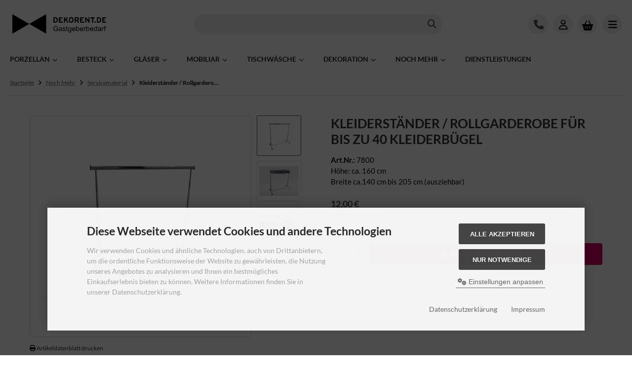

--- FILE ---
content_type: text/html; charset=utf-8
request_url: https://www.dekorent.de/Noch-Mehr/Servicematerial/Kleiderstaender-Rollgarderobe-fuer-bis-zu-40-Kleiderbuegel::424.html
body_size: 17527
content:
<!DOCTYPE html>
<html lang="de">
<head>
<meta charset="utf-8" />
<meta name="viewport" content="width=device-width, initial-scale=1.0, user-scalable=yes" />
<title>Rollgarderobe für bis zu 40 Bügel mieten</title>
<meta name="keywords" content="Kleiderständer mieten, Rollgarderobe mieten, Garderobenständer mieten, Eventmöbel mieten, Kleiderständer Köln, Rollgarderobe Köln, Veranstaltungsmöbel mieten" />
<meta name="description" content="Mieten Sie die Rollgarderobe für bis zu 40 Kleiderbügel für Ihre Veranstaltung in Köln und NRW. Ideal für Messen und Empfänge." />
<meta name="robots" content="index,follow" />
<meta name="author" content="Christian Rapp" />
<meta name="revisit-after" content="5 days" />
<link rel="canonical" href="https://www.dekorent.de/Noch-Mehr/Servicematerial/Kleiderstaender-Rollgarderobe-fuer-bis-zu-40-Kleiderbuegel::424.html" />
<link rel="icon" type="image/png" sizes="16x16" href="https://www.dekorent.de/templates/tpl_modified_nova/favicons/favicon-16x16.png" />
<link rel="icon" type="image/png" sizes="32x32" href="https://www.dekorent.de/templates/tpl_modified_nova/favicons/favicon-32x32.png" />
<link rel="icon" type="image/png" sizes="96x96" href="https://www.dekorent.de/templates/tpl_modified_nova/favicons/favicon-96x96.png" />
<link rel="icon" type="image/png" sizes="194x194" href="https://www.dekorent.de/templates/tpl_modified_nova/favicons/favicon-194x194.png" />
<link rel="shortcut icon" href="https://www.dekorent.de/templates/tpl_modified_nova/favicons/favicon.ico" />
<link rel="icon" type="image/png" href="https://www.dekorent.de/templates/tpl_modified_nova/favicons/favicon.png" />
<link rel="apple-touch-icon" sizes="57x57" href="https://www.dekorent.de/templates/tpl_modified_nova/favicons/apple-touch-icon-57x57.png" />
<link rel="apple-touch-icon" sizes="60x60" href="https://www.dekorent.de/templates/tpl_modified_nova/favicons/apple-touch-icon-60x60.png" />
<link rel="apple-touch-icon" sizes="72x72" href="https://www.dekorent.de/templates/tpl_modified_nova/favicons/apple-touch-icon-72x72.png" />
<link rel="apple-touch-icon" sizes="76x76" href="https://www.dekorent.de/templates/tpl_modified_nova/favicons/apple-touch-icon-76x76.png" />
<link rel="apple-touch-icon" sizes="114x114" href="https://www.dekorent.de/templates/tpl_modified_nova/favicons/apple-touch-icon-114x114.png" />
<link rel="apple-touch-icon" sizes="120x120" href="https://www.dekorent.de/templates/tpl_modified_nova/favicons/apple-touch-icon-120x120.png" />
<link rel="apple-touch-icon" sizes="144x144" href="https://www.dekorent.de/templates/tpl_modified_nova/favicons/apple-touch-icon-144x144.png" />
<link rel="apple-touch-icon" sizes="152x152" href="https://www.dekorent.de/templates/tpl_modified_nova/favicons/apple-touch-icon-152x152.png" />
<link rel="apple-touch-icon" sizes="180x180" href="https://www.dekorent.de/templates/tpl_modified_nova/favicons/apple-touch-icon-180x180.png" />
<link rel="apple-touch-icon" href="https://www.dekorent.de/templates/tpl_modified_nova/favicons/apple-touch-icon-precomposed.png" />
<link rel="apple-touch-icon" href="https://www.dekorent.de/templates/tpl_modified_nova/favicons/apple-touch-icon.png" />
<link rel="mask-icon" href="https://www.dekorent.de/templates/tpl_modified_nova/favicons/safari-pinned-tab.svg" color="#888888" />
<meta name="msapplication-TileColor" content="#ffffff" />
<meta name="theme-color" content="#ffffff" />
<meta name="msapplication-config" content="https://www.dekorent.de/templates/tpl_modified_nova/favicons/browserconfig.xml" />
<link rel="manifest" href="https://www.dekorent.de/templates/tpl_modified_nova/favicons/site.webmanifest" />
<!--
=========================================================
modified eCommerce Shopsoftware (c) 2009-2013 [www.modified-shop.org]
=========================================================

modified eCommerce Shopsoftware offers you highly scalable E-Commerce-Solutions and Services.
The Shopsoftware is redistributable under the GNU General Public License (Version 2) [http://www.gnu.org/licenses/gpl-2.0.html].
based on: E-Commerce Engine Copyright (c) 2006 xt:Commerce, created by Mario Zanier & Guido Winger and licensed under GNU/GPL.
Information and contribution at http://www.xt-commerce.com

=========================================================
Please visit our website: www.modified-shop.org
=========================================================
-->
<meta name="generator" content="(c) by modified eCommerce Shopsoftware 138 https://www.modified-shop.org" />
<link rel="stylesheet" href="https://www.dekorent.de/templates/tpl_modified_nova/stylesheet.min.css?v=1741963041" type="text/css" media="screen" />
  <script>
    var DIR_WS_BASE = "https://www.dekorent.de/";
    var DIR_WS_CATALOG = "/";
    var SetSecCookie = "1";
  </script>
  

<!-- Google Tag Manager -->
<script>(function(w,d,s,l,i){w[l]=w[l]||[];w[l].push({'gtm.start':
new Date().getTime(),event:'gtm.js'});var f=d.getElementsByTagName(s)[0],
j=d.createElement(s),dl=l!='dataLayer'?'&l='+l:'';j.async=true;j.src=
'https://www.googletagmanager.com/gtm.js?id='+i+dl;f.parentNode.insertBefore(j,f);
})(window,document,'script','dataLayer','GTM-K8M962C');</script>
<!-- End Google Tag Manager -->

</head>
<body>

<!-- Google Tag Manager (noscript) -->
<noscript><iframe src="https://www.googletagmanager.com/ns.html?id=GTM-K8M962C"
height="0" width="0" style="display:none;visibility:hidden"></iframe></noscript>
<!-- End Google Tag Manager (noscript) -->

<div class="layout_wrap theme_default"><div class="layout_header"><div class="layout_header_inner"><div class="flex_header_row"><div class="col_logo"><a href="https://www.dekorent.de/" title="Startseite &bull; Dekorent"><img src="https://www.dekorent.de/templates/tpl_modified_nova/img/logo.svg" alt="Dekorent" /></a></div><div class="col_filler"></div><div class="col_search"><div id="search_short"><div id="toggle_search" title="Suchen"><i class="fa-solid fa-magnifying-glass"></i></div></div><div class="toggle_search"><div id="search"><form id="quick_find" action="https://www.dekorent.de/advanced_search_result.php" method="get" class="box-search"><div class="search_inner"><div class="search_input"><input type="text" name="keywords" placeholder="Suchen" id="inputString" maxlength="30" autocomplete="off" /></div><div class="search_button"><span class="cssButton cssButtonColor3"><span class="cssButtonIcon"><i class="fa-solid fa-magnifying-glass"></i></span><button type="submit" class="cssButtonText" title="Suchen" id="inputStringSubmit"></button></span></div><div class="search_closer" id="search_closer"><i class="fa-solid fa-xmark"></i></div></div></form><div class="suggestionsBox" id="suggestions" style="display:none;"><div class="suggestionList" id="autoSuggestionsList">&nbsp;</div></div></div></div></div><div class="col_settings"><div id="phone_short"><a href="tel:00492214602380"><i class="fa-solid fa-phone"></i></a></div></div><div class="col_account"><div id="account_short" style="cursor:pointer"><a title="Anmelden" id="toggle_account" href="https://www.dekorent.de/login.php"><i class="fa-regular fa-user"></i></a></div><div class="toggle_account"><div class="toggle_closer"><i class="fa-solid fa-xmark"></i></div><div class="toggle_headline">Willkommen zur&uuml;ck!    </div><form id="loginbox" action="https://www.dekorent.de/login.php?action=process" method="post" class="box-login"><div class="field_item_1"><label><span class="field_text">E-Mail-Adresse</span><input type="email" name="email_address" maxlength="50" /><span class="inputRequirement"><i class="fa-solid fa-asterisk"></i></span></label></div><div class="field_item_1"><label><span class="field_text">Passwort</span><input type="password" name="password" maxlength="60" /><span class="inputRequirement"><i class="fa-solid fa-asterisk"></i></span><span class="field_eye"><i class="fa-solid fa-eye" data-name="password"></i></span></label></div><div class="toggle_action_1"><span class="cssButton cssButtonColor1"><span class="cssButtonIcon"><i class="fa-solid fa-right-to-bracket"></i></span><span class="cssButtonText" >Anmelden</span><button type="submit" class="cssButtonText" title="Anmelden">Anmelden</button></span></div></form><ul class="arrownav"><li><a href="https://www.dekorent.de/create_account.php" title="Kundenkonto erstellen"><span class="icon"><i class="fa-solid fa-user-shield"></i></span><span class="title">Kundenkonto erstellen</span></a></li><li><a href="https://www.dekorent.de/create_guest_account.php" title="Gastkonto erstellen"><span class="icon"><i class="fa-solid fa-user"></i></span><span class="title">Gastkonto erstellen</span></a></li><li><a href="https://www.dekorent.de/password_double_opt.php" title="Passwort vergessen?"><span class="icon"><i class="fa-solid fa-key"></i></span><span class="title">Passwort vergessen?</span></a></li></ul><div class="infomessage small mt_20">Kundengruppe:  <strong>Gast</strong></div></div></div><div class="col_cart"><div id="cart_short"><a title="Sammelkorb" id="toggle_cart" href="https://www.dekorent.de/shopping_cart.php"><i class="fa-solid fa-basket-shopping"></i></a></div><div class="toggle_cart"><div class="toggle_closer"><i class="fa-solid fa-xmark"></i></div><div class="infomessage">Ihr Sammelkorb ist leer.</div><div class="toggle_action_1"><a href="https://www.dekorent.de/shopping_cart.php" title="Sammelkorb anzeigen"><span class="cssButton cssButtonColor1" title="Sammelkorb anzeigen"><span class="cssButtonText">Sammelkorb anzeigen</span><span class="cssButtonIcon"><i class="fa-solid fa-right-long"></i></span></span></a></div></div></div><div class="col_menu"><div id="menu_short"><div id="#mobile_menu" title="Men&uuml;"><span><i class="fa-solid fa-bars"></i></span></div></div></div>        </div></div><div class="toggle_overlay"></div></div><div class="layout_categories"><div class="layout_categories_inner"><ul class="menu_items case_2"><li class="level1 has_sub_cats cat1"><a href="https://www.dekorent.de/Porzellan:::1.html" title="Porzellan">Porzellan<span class="sub_cats_arrow"></span></a><ul class="dropdown_menu"><li class="overview level2"><a href="https://www.dekorent.de/Porzellan:::1.html" title="Porzellan"><i class="fa-solid fa-circle-chevron-right"></i>Alles anzeigen aus  Porzellan</a></li><li class="level2 cat96"><a href="https://www.dekorent.de/Porzellan/Teller:::1_96.html" title="Teller">Teller</a></li><li class="level2 cat30"><a href="https://www.dekorent.de/Porzellan/Kaffeegeschirr:::1_30.html" title="Kaffeegeschirr">Kaffeegeschirr</a></li><li class="level2 cat31"><a href="https://www.dekorent.de/Porzellan/Schuesseln:::1_31.html" title="Sch&uuml;sseln">Schüsseln</a></li><li class="level2 cat70"><a href="https://www.dekorent.de/Porzellan/Flying-Buffet:::1_70.html" title="Flying Buffet">Flying Buffet</a></li><li class="level2 cat97"><a href="https://www.dekorent.de/Porzellan/Porzellanserie-BUNT:::1_97.html" title="Porzellanserie &amp;#8222;BUNT&amp;#8220;">Porzellanserie &#8222;BUNT&#8220;</a></li><li class="level2 cat69"><a href="https://www.dekorent.de/Porzellan/Menue-komplett:::1_69.html" title="Men&uuml; komplett">Menü komplett</a></li><li class="level2 cat68"><a href="https://www.dekorent.de/Porzellan/Buffet-Komplett:::1_68.html" title="Buffet Komplett">Buffet Komplett</a></li><li class="level2 cat32"><a href="https://www.dekorent.de/Porzellan/Andere-Geschirrteile:::1_32.html" title="Andere Geschirrteile">Andere Geschirrteile</a></li></ul></li><li class="level1 has_sub_cats cat15"><a href="https://www.dekorent.de/Besteck:::15.html" title="Besteck">Besteck<span class="sub_cats_arrow"></span></a><ul class="dropdown_menu"><li class="overview level2"><a href="https://www.dekorent.de/Besteck:::15.html" title="Besteck"><i class="fa-solid fa-circle-chevron-right"></i>Alles anzeigen aus  Besteck</a></li><li class="level2 cat16"><a href="https://www.dekorent.de/Besteck/Messer:::15_16.html" title="Messer">Messer</a></li><li class="level2 cat33"><a href="https://www.dekorent.de/Besteck/Gabeln:::15_33.html" title="Gabeln">Gabeln</a></li><li class="level2 cat34"><a href="https://www.dekorent.de/Besteck/Loeffel:::15_34.html" title="L&ouml;ffel">Löffel</a></li><li class="level2 cat35"><a href="https://www.dekorent.de/Besteck/Vorleger:::15_35.html" title="Vorleger">Vorleger</a></li><li class="level2 cat36"><a href="https://www.dekorent.de/Besteck/Spezialbesteck:::15_36.html" title="Spezialbesteck">Spezialbesteck</a></li><li class="level2 cat98"><a href="https://www.dekorent.de/Besteck/Serie-Atlantic:::15_98.html" title="Serie &quot;Atlantic&quot;">Serie "Atlantic"</a></li><li class="level2 cat99"><a href="https://www.dekorent.de/Besteck/Serie-Sierra:::15_99.html" title="Serie &quot;Sierra&quot;">Serie "Sierra"</a></li></ul></li><li class="level1 has_sub_cats cat8"><a href="https://www.dekorent.de/Glaeser:::8.html" title="Gl&auml;ser">Gläser<span class="sub_cats_arrow"></span></a><ul class="dropdown_menu"><li class="overview level2"><a href="https://www.dekorent.de/Glaeser:::8.html" title="Gl&auml;ser"><i class="fa-solid fa-circle-chevron-right"></i>Alles anzeigen aus  Gläser</a></li><li class="level2 cat37"><a href="https://www.dekorent.de/Glaeser/Weinglaeser:::8_37.html" title="Weingl&auml;ser">Weingläser</a></li><li class="level2 cat38"><a href="https://www.dekorent.de/Glaeser/Wasserglaeser:::8_38.html" title="Wassergl&auml;ser">Wassergläser</a></li><li class="level2 cat39"><a href="https://www.dekorent.de/Glaeser/Bierglaeser:::8_39.html" title="Biergl&auml;ser">Biergläser</a></li><li class="level2 cat9"><a href="https://www.dekorent.de/Glaeser/Cocktailglaeser:::8_9.html" title="Cocktailgl&auml;ser">Cocktailgläser</a></li><li class="level2 cat64"><a href="https://www.dekorent.de/Glaeser/Spirituosen:::8_64.html" title="Spirituosen">Spirituosen</a></li><li class="level2 cat40"><a href="https://www.dekorent.de/Glaeser/Glaskaraffen:::8_40.html" title="Glaskaraffen">Glaskaraffen</a></li><li class="level2 cat80"><a href="https://www.dekorent.de/Glaeser/Andere-Glaeser:::8_80.html" title="Andere Gl&auml;ser">Andere Gläser</a></li></ul></li><li class="level1 has_sub_cats cat17"><a href="https://www.dekorent.de/Mobiliar:::17.html" title="Mobiliar">Mobiliar<span class="sub_cats_arrow"></span></a><ul class="dropdown_menu"><li class="overview level2"><a href="https://www.dekorent.de/Mobiliar:::17.html" title="Mobiliar"><i class="fa-solid fa-circle-chevron-right"></i>Alles anzeigen aus  Mobiliar</a></li><li class="level2 cat41"><a href="https://www.dekorent.de/Mobiliar/Stuehle-Barhocker:::17_41.html" title="St&uuml;hle &amp; Barhocker">Stühle &amp; Barhocker</a></li><li class="level2 cat43"><a href="https://www.dekorent.de/Mobiliar/Stehtische:::17_43.html" title="Stehtische">Stehtische</a></li><li class="level2 cat44"><a href="https://www.dekorent.de/Mobiliar/Bankett-Tische:::17_44.html" title="Bankett-Tische">Bankett-Tische</a></li><li class="level2 cat94"><a href="https://www.dekorent.de/Mobiliar/Designermobiliar-Nordic:::17_94.html" title="Designermobiliar &quot;Nordic&quot;">Designermobiliar "Nordic"</a></li><li class="level2 cat88"><a href="https://www.dekorent.de/Mobiliar/Hochtische-Brueckentische-Multitische:::17_88.html" title="Hochtische, Br&uuml;ckentische &amp; Multitische">Hochtische, Brückentische &amp; Multitische</a></li><li class="level2 cat109"><a href="https://www.dekorent.de/Mobiliar/Eventmobiliar-Miro:::17_109.html" title="Eventmobiliar &quot;Miro&quot;">Eventmobiliar "Miro"</a></li><li class="level2 cat48"><a href="https://www.dekorent.de/Mobiliar/Bierzeltgarnituren:::17_48.html" title="Bierzeltgarnituren">Bierzeltgarnituren</a></li><li class="level2 cat86"><a href="https://www.dekorent.de/Mobiliar/Urban-Palettenmoebel:::17_86.html" title="Urban / Palettenm&ouml;bel">Urban / Palettenmöbel</a></li><li class="level2 cat46"><a href="https://www.dekorent.de/Mobiliar/Loungemoebel:::17_46.html" title="Loungem&ouml;bel">Loungemöbel</a></li><li class="level2 cat79"><a href="https://www.dekorent.de/Mobiliar/Garderobe:::17_79.html" title="Garderobe">Garderobe</a></li><li class="level2 cat47"><a href="https://www.dekorent.de/Mobiliar/Terrassenmoebel:::17_47.html" title="Terrassenm&ouml;bel">Terrassenmöbel</a></li><li class="level2 cat62"><a href="https://www.dekorent.de/Mobiliar/Trennwaende:::17_62.html" title="Trennw&auml;nde">Trennwände</a></li><li class="level2 cat49"><a href="https://www.dekorent.de/Mobiliar/Weitere-Moebel:::17_49.html" title="Weitere M&ouml;bel">Weitere Möbel</a></li></ul></li><li class="level1 has_sub_cats cat24"><a href="https://www.dekorent.de/Tischwaesche:::24.html" title="Tischw&auml;sche">Tischwäsche<span class="sub_cats_arrow"></span></a><ul class="dropdown_menu"><li class="overview level2"><a href="https://www.dekorent.de/Tischwaesche:::24.html" title="Tischw&auml;sche"><i class="fa-solid fa-circle-chevron-right"></i>Alles anzeigen aus  Tischwäsche</a></li><li class="level2 cat50"><a href="https://www.dekorent.de/Tischwaesche/Tischdecken:::24_50.html" title="Tischdecken">Tischdecken</a></li><li class="level2 cat51"><a href="https://www.dekorent.de/Tischwaesche/Mundservietten:::24_51.html" title="Mundservietten">Mundservietten</a></li><li class="level2 cat52"><a href="https://www.dekorent.de/Tischwaesche/Skirtings:::24_52.html" title="Skirtings">Skirtings</a></li><li class="level2 cat53"><a href="https://www.dekorent.de/Tischwaesche/Moltons:::24_53.html" title="Moltons">Moltons</a></li><li class="level2 cat54"><a href="https://www.dekorent.de/Tischwaesche/Hussen:::24_54.html" title="Hussen">Hussen</a></li><li class="level2 cat55"><a href="https://www.dekorent.de/Tischwaesche/Weitere-Waescheteile:::24_55.html" title="Weitere W&auml;scheteile">Weitere Wäscheteile</a></li></ul></li><li class="level1 has_sub_cats cat3"><a href="https://www.dekorent.de/Dekoration:::3.html" title="Dekoration">Dekoration<span class="sub_cats_arrow"></span></a><ul class="dropdown_menu"><li class="overview level2"><a href="https://www.dekorent.de/Dekoration:::3.html" title="Dekoration"><i class="fa-solid fa-circle-chevron-right"></i>Alles anzeigen aus  Dekoration</a></li><li class="level2 cat77"><a href="https://www.dekorent.de/Dekoration/Dekorationskonzepte:::3_77.html" title="Dekorationskonzepte">Dekorationskonzepte</a></li><li class="level2 has_sub_cats cat71"><a href="https://www.dekorent.de/Dekoration/Einzelelemente:::3_71.html" title="Einzelelemente">Einzelelemente</a></li></ul></li><li class="level1 activeparent1 has_sub_cats cat29"><a href="https://www.dekorent.de/Noch-Mehr:::29.html" title="Noch Mehr">Noch Mehr<span class="sub_cats_arrow"></span></a><ul class="dropdown_menu"><li class="overview level2"><a href="https://www.dekorent.de/Noch-Mehr:::29.html" title="Noch Mehr"><i class="fa-solid fa-circle-chevron-right"></i>Alles anzeigen aus  Noch Mehr</a></li><li class="level2 cat93"><a href="https://www.dekorent.de/Noch-Mehr/Kuehlen-Gefrieren:::29_93.html" title="K&uuml;hlen &amp; Gefrieren">Kühlen &amp; Gefrieren</a></li><li class="level2 has_sub_cats cat5"><a href="https://www.dekorent.de/Noch-Mehr/Kuechenmaterial:::29_5.html" title="K&uuml;chenmaterial">Küchenmaterial</a></li><li class="level2 Selected active2 activeparent2 cat4"><a href="https://www.dekorent.de/Noch-Mehr/Servicematerial:::29_4.html" title="Servicematerial">Servicematerial</a></li><li class="level2 cat19"><a href="https://www.dekorent.de/Noch-Mehr/Pavillons-Schirme:::29_19.html" title="Pavillons &amp; Schirme">Pavillons &amp; Schirme</a></li><li class="level2 cat7"><a href="https://www.dekorent.de/Noch-Mehr/Tagung:::29_7.html" title="Tagung">Tagung</a></li><li class="level2 cat61"><a href="https://www.dekorent.de/Noch-Mehr/Buehne:::29_61.html" title="B&uuml;hne">Bühne</a></li><li class="level2 cat89"><a href="https://www.dekorent.de/Noch-Mehr/Garderobe:::29_89.html" title="Garderobe">Garderobe</a></li><li class="level2 cat90"><a href="https://www.dekorent.de/Noch-Mehr/Winter-Weihnachten:::29_90.html" title="Winter &amp; Weihnachten">Winter &amp; Weihnachten</a></li><li class="level2 cat95"><a href="https://www.dekorent.de/Noch-Mehr/Garderobe-Winter:::29_95.html" title="Garderobe &amp; Winter">Garderobe &amp; Winter</a></li></ul></li><li class="level1 cat67"><a href="https://www.dekorent.de/Dienstleistungen:::67.html" title="Dienstleistungen">Dienstleistungen</a></li><li class="level1 has_sub_cats cat100"><a href="https://www.dekorent.de/Team:::100.html" title="Team">Team<span class="sub_cats_arrow"></span></a><ul class="dropdown_menu"><li class="overview level2"><a href="https://www.dekorent.de/Team:::100.html" title="Team"><i class="fa-solid fa-circle-chevron-right"></i>Alles anzeigen aus  Team</a></li><li class="level2 cat101"><a href="https://www.dekorent.de/Team/Bosses:::100_101.html" title="Bosses">Bosses</a></li><li class="level2 cat102"><a href="https://www.dekorent.de/Team/Dealers:::100_102.html" title="Dealers">Dealers</a></li><li class="level2 cat104"><a href="https://www.dekorent.de/Team/Dudes-Girls:::100_104.html" title="Dudes &amp; Girls">Dudes &amp; Girls</a></li><li class="level2 cat105"><a href="https://www.dekorent.de/Team/Racers:::100_105.html" title="Racers">Racers</a></li><li class="level2 cat107"><a href="https://www.dekorent.de/Team/Creatives:::100_107.html" title="Creatives">Creatives</a></li></ul></li></ul></div></div><div class="layout_content dm_productinfo"><div class="content_big"><div class="breadcrumb">  <span itemscope itemtype="http://schema.org/BreadcrumbList"><span itemprop="itemListElement" itemscope itemtype="http://schema.org/ListItem"><a itemprop="item" href="https://www.dekorent.de/"><span class="limit" itemprop="name">Startseite</span></a><meta itemprop="position" content="1" /></span><i class="fa-solid fa-angle-right"></i><span itemprop="itemListElement" itemscope itemtype="http://schema.org/ListItem"><a itemprop="item" href="https://www.dekorent.de/Noch-Mehr:::29.html"><span class="limit" itemprop="name">Noch Mehr</span></a><meta itemprop="position" content="2" /></span><i class="fa-solid fa-angle-right"></i><span itemprop="itemListElement" itemscope itemtype="http://schema.org/ListItem"><a itemprop="item" href="https://www.dekorent.de/Noch-Mehr/Servicematerial:::29_4.html"><span class="limit" itemprop="name">Servicematerial</span></a><meta itemprop="position" content="3" /></span><i class="fa-solid fa-angle-right"></i><span itemprop="itemListElement" itemscope itemtype="http://schema.org/ListItem"><meta itemprop="item" content="https://www.dekorent.de/Noch-Mehr/Servicematerial/Kleiderstaender-Rollgarderobe-fuer-bis-zu-40-Kleiderbuegel::424.html" /><span class="limit current" itemprop="name">Kleiderständer / Rollgarderobe für bis zu 40 Kleiderbügel</span><meta itemprop="position" content="4" /></span></span></div></div><div class="content_full"><div id="product_info" class="product_info_v1_tabs" itemscope itemtype="http://schema.org/Product"><div class="content_medium cf"><form id="cart_quantity" action="https://www.dekorent.de/product_info.php?products_id=424&amp;action=add_product" method="post"><div class="pd_cols_row cf"><div class="pd_heading"><div class="pd_title"><h1 itemprop="name">Kleiderständer / Rollgarderobe für bis zu 40 Kleiderbügel</h1></div></div><div class="pd_col_1 pd_sticky cf"><div class="pd_images"><div class="pd_image_container"><div class="pd_image_small_container small_img"><div class="splide splide_small_image no_arrows"><div class="splide__track"><div class="splide__list"><div class="splide__slide"><div class="pd_image_small"><div class="pd_image_small_inner"><img class="lazyload" data-src="https://www.dekorent.de/images/product_images/mini_images/424_0.jpg" alt="Kleiderständer / Rollgarderobe für bis zu 40 Kleiderbügel" title="Kleiderständer / Rollgarderobe für bis zu 40 Kleiderbügel" /></div></div></div><div class="splide__slide"><div class="pd_image_small"><div class="pd_image_small_inner"><img class="lazyload" data-src="https://www.dekorent.de/images/product_images/mini_images/424_1.jpg" alt="Kleiderständer / Rollgarderobe für bis zu 40 Kleiderbügel" title="Kleiderständer / Rollgarderobe für bis zu 40 Kleiderbügel" /></div></div></div><div class="splide__slide"><div class="pd_image_small"><div class="pd_image_small_inner"><img class="lazyload" data-src="https://www.dekorent.de/images/product_images/mini_images/424_2.jpg" alt="Kleiderständer / Rollgarderobe für bis zu 40 Kleiderbügel" title="Kleiderständer / Rollgarderobe für bis zu 40 Kleiderbügel" /></div></div></div></div></div></div></div>        <div id="pd_image_zoomer" class="pd_image_big_container big_img"><div class="pd_image_big"><div class="pd_image_big_inner"><div class="splide splide_big_image"><div class="splide__track"><div class="splide__list"><div class="splide__slide"><picture><source media="(max-width:420px)" srcset="https://www.dekorent.de/images/product_images/thumbnail_images/424_0.jpg"><source srcset="https://www.dekorent.de/images/product_images/info_images/424_0.jpg"><img data-original="https://www.dekorent.de/images/product_images/popup_images/424_0.jpg" src="https://www.dekorent.de/images/product_images/info_images/424_0.jpg" alt="Kleiderständer / Rollgarderobe für bis zu 40 Kleiderbügel" title="Kleiderständer / Rollgarderobe für bis zu 40 Kleiderbügel" itemprop="image" /></picture></div><div class="splide__slide"><picture><source media="(max-width:420px)" data-srcset="https://www.dekorent.de/images/product_images/thumbnail_images/424_1.jpg"><source data-srcset="https://www.dekorent.de/images/product_images/info_images/424_1.jpg"><img class="lazyload" data-original="https://www.dekorent.de/images/product_images/popup_images/424_1.jpg" data-src="https://www.dekorent.de/images/product_images/info_images/424_1.jpg" alt="Kleiderständer / Rollgarderobe für bis zu 40 Kleiderbügel" title="Kleiderständer / Rollgarderobe für bis zu 40 Kleiderbügel" /></picture></div><div class="splide__slide"><picture><source media="(max-width:420px)" data-srcset="https://www.dekorent.de/images/product_images/thumbnail_images/424_2.jpg"><source data-srcset="https://www.dekorent.de/images/product_images/info_images/424_2.jpg"><img class="lazyload" data-original="https://www.dekorent.de/images/product_images/popup_images/424_2.jpg" data-src="https://www.dekorent.de/images/product_images/info_images/424_2.jpg" alt="Kleiderständer / Rollgarderobe für bis zu 40 Kleiderbügel" title="Kleiderständer / Rollgarderobe für bis zu 40 Kleiderbügel" /></picture></div></div></div></div></div></div></div>         </div></div><div class="d-none d-md-block mt-2"><span class="text-1"><i class="fa-solid fa-print"></i> <a class="iframe" target="_blank" rel="nofollow" href="https://www.dekorent.de/print_product_info.php?products_id=424" title="Artikeldatenblatt drucken">Artikeldatenblatt drucken</a></span></div></div>      <div class="pd_col_2"><div><strong>Art.Nr.:</strong> <span itemprop="sku">7800</span></div>         Höhe: ca. 160 cm<br />Breite ca.140 cm bis 205 cm (ausziehbar)        <div class="pd_offer" itemprop="offers" itemscope itemtype="http://schema.org/Offer"><meta itemprop="url" content="https://www.dekorent.de/Noch-Mehr/Servicematerial/Kleiderstaender-Rollgarderobe-fuer-bis-zu-40-Kleiderbuegel::424.html" /><meta itemprop="priceCurrency" content="EUR" /><meta itemprop="availability" content="http://schema.org/InStock" />                        <meta itemprop="itemCondition" content="http://schema.org/NewCondition" /><div class="pd_price mb-0"><div id="pd_puprice"><span class="standard_price">12,00 €</span><meta itemprop="price" content="12" /></div></div><div><span class="price_netto text-1">  (14,28 € inkl. Mwst.)</span> </div></div><div class="pd_addtobasket"><div class="pd_addtobasket_row"><div class="pd_addtobasket_input"><div class="select-style small"><select name="products_qty" size="1"><option value="1" selected="selected">1</option><option value="2">2</option><option value="3">3</option><option value="4">4</option><option value="5">5</option><option value="6">6</option><option value="7">7</option><option value="8">8</option><option value="9">9</option><option value="10">10</option><option value="11">11</option><option value="12">12</option><option value="13">13</option><option value="14">14</option><option value="15">15</option><option value="16">16</option><option value="17">17</option><option value="18">18</option><option value="19">19</option><option value="20">20</option><option value="21">21</option><option value="22">22</option><option value="23">23</option><option value="24">24</option><option value="25">25</option><option value="26">26</option><option value="27">27</option><option value="28">28</option><option value="29">29</option><option value="30">30</option><option value="31">31</option><option value="32">32</option><option value="33">33</option><option value="34">34</option><option value="35">35</option><option value="36">36</option><option value="37">37</option><option value="38">38</option><option value="39">39</option><option value="40">40</option><option value="41">41</option><option value="42">42</option><option value="43">43</option><option value="44">44</option><option value="45">45</option><option value="46">46</option><option value="47">47</option><option value="48">48</option><option value="49">49</option><option value="50">50</option><option value="51">51</option><option value="52">52</option><option value="53">53</option><option value="54">54</option><option value="55">55</option><option value="56">56</option><option value="57">57</option><option value="58">58</option><option value="59">59</option><option value="60">60</option><option value="61">61</option><option value="62">62</option><option value="63">63</option><option value="64">64</option><option value="65">65</option><option value="66">66</option><option value="67">67</option><option value="68">68</option><option value="69">69</option><option value="70">70</option><option value="71">71</option><option value="72">72</option><option value="73">73</option><option value="74">74</option><option value="75">75</option><option value="76">76</option><option value="77">77</option><option value="78">78</option><option value="79">79</option><option value="80">80</option><option value="81">81</option><option value="82">82</option><option value="83">83</option><option value="84">84</option><option value="85">85</option><option value="86">86</option><option value="87">87</option><option value="88">88</option><option value="89">89</option><option value="90">90</option><option value="91">91</option><option value="92">92</option><option value="93">93</option><option value="94">94</option><option value="95">95</option><option value="96">96</option><option value="97">97</option><option value="98">98</option><option value="99">99</option><option value="100">100</option><option value="101">101</option><option value="102">102</option><option value="103">103</option><option value="104">104</option><option value="105">105</option><option value="106">106</option><option value="107">107</option><option value="108">108</option><option value="109">109</option><option value="110">110</option><option value="111">111</option><option value="112">112</option><option value="113">113</option><option value="114">114</option><option value="115">115</option><option value="116">116</option><option value="117">117</option><option value="118">118</option><option value="119">119</option><option value="120">120</option><option value="121">121</option><option value="122">122</option><option value="123">123</option><option value="124">124</option><option value="125">125</option><option value="126">126</option><option value="127">127</option><option value="128">128</option><option value="129">129</option><option value="130">130</option><option value="131">131</option><option value="132">132</option><option value="133">133</option><option value="134">134</option><option value="135">135</option><option value="136">136</option><option value="137">137</option><option value="138">138</option><option value="139">139</option><option value="140">140</option><option value="141">141</option><option value="142">142</option><option value="143">143</option><option value="144">144</option><option value="145">145</option><option value="146">146</option><option value="147">147</option><option value="148">148</option><option value="149">149</option><option value="150">150</option><option value="151">151</option><option value="152">152</option><option value="153">153</option><option value="154">154</option><option value="155">155</option><option value="156">156</option><option value="157">157</option><option value="158">158</option><option value="159">159</option><option value="160">160</option><option value="161">161</option><option value="162">162</option><option value="163">163</option><option value="164">164</option><option value="165">165</option><option value="166">166</option><option value="167">167</option><option value="168">168</option><option value="169">169</option><option value="170">170</option><option value="171">171</option><option value="172">172</option><option value="173">173</option><option value="174">174</option><option value="175">175</option><option value="176">176</option><option value="177">177</option><option value="178">178</option><option value="179">179</option><option value="180">180</option><option value="181">181</option><option value="182">182</option><option value="183">183</option><option value="184">184</option><option value="185">185</option><option value="186">186</option><option value="187">187</option><option value="188">188</option><option value="189">189</option><option value="190">190</option><option value="191">191</option><option value="192">192</option><option value="193">193</option><option value="194">194</option><option value="195">195</option><option value="196">196</option><option value="197">197</option><option value="198">198</option><option value="199">199</option><option value="200">200</option></select> <input type="hidden" name="products_id" value="424" /></div></div><div class="pd_addtobasket_cart ms-2"><span class="cssButton cssButtonColor2"><span class="cssButtonIcon"><i class="fa-solid fa-basket-shopping"></i></span><span class="cssButtonText" >In den Sammelkorb</span><button type="submit" class="cssButtonText" title="In den Sammelkorb">In den Sammelkorb</button><span class="cssButtonIcon"><i class="fa-solid fa-arrow-right-long"></i></span></span></div></div></div></div>      </div></form><div class=""><h2>Viel Platz für Ihre Gäste</h2><p>Unsere Kleiderständer bieten Platz für bis zu 40 Kleiderbügel. Sie sind die perfekte Lösung für Events mit vielen Gästen. Diese Garderobe bietet ausreichend Platz, um Mäntel, Jacken oder Taschen ordentlich und sicher aufzuhängen. Durch den Rollmechanismus können Sie die Garderobe ganz einfach im Raum bewegen und flexibel an den richtigen Ort stellen.</p><h3>Einfach zu kombinieren für jedes Event</h3><p>Die Rollgarderobe lässt sich ideal mit weiteren Möbeln aus unserem Sortiment kombinieren. Egal ob für einen Empfang, eine Messe oder eine Hochzeit – diese Garderobe fügt sich harmonisch in jede Eventumgebung ein und bietet Ihren Gästen einen praktischen Service.</p><h3>Mieten Sie in Köln und NRW</h3><p>Mieten Sie die Rollgarderobe für bis zu 40 Kleiderbügel bei für Ihr Event in Köln, NRW und Umgebung. Wir liefern den Ständer direkt an Ihre Eventlocation und übernehmen den Auf- und Abbau.</p>      </div></div><div class="content_big">  <div class="my_50"><div class="also_purchased"><div class="print_big show h2 mt-5 position_any line-height-2">Kunden bestellten auch:</div><div class="splide splide_size1" aria-label="Kunden bestellten auch:"><div class="splide__track"><div class="splide__list"><div class="splide__slide">    <div class="listingbox"><div class="lb_inner"><div class="lb_image"><div class="prod_image"><a href="https://www.dekorent.de/Noch-Mehr/Servicematerial/Pumpkanne-Thermoskanne-3-Liter::661.html" title="Pumpkanne / Thermoskanne 3 Liter"><picture><source media="(max-width:360px)" data-srcset="https://www.dekorent.de/images/product_images/thumbnail_images/661_0.gif"><source media="(max-width:460px)" data-srcset="https://www.dekorent.de/images/product_images/midi_images/661_0.gif"><source data-srcset="https://www.dekorent.de/images/product_images/thumbnail_images/661_0.gif"><img class="lazyload" data-src="https://www.dekorent.de/images/product_images/thumbnail_images/661_0.gif" alt="Pumpkanne / Thermoskanne 3 Liter" title="Pumpkanne / Thermoskanne 3 Liter"></picture></a></div></div><div class="lb_title"><h2 class="mb-2 text-uppercase"><a href="https://www.dekorent.de/Noch-Mehr/Servicematerial/Pumpkanne-Thermoskanne-3-Liter::661.html" title="Pumpkanne / Thermoskanne 3 Liter">Pumpkanne / Thermoskanne 3 Liter</a></h2></div><div><p class="text-2 mt-0 mb-0">&nbsp;           </p></div><div class=""><span class="standard_price"><span class="value_price">5,00 €</span></span><br/><span class="text-1">5,95 € inkl. Mwst.</span></div></div></div></div><div class="splide__slide">    <div class="listingbox"><div class="lb_inner"><div class="lb_image"><div class="prod_image"><a href="https://www.dekorent.de/Noch-Mehr/Servicematerial/KOMBIPREIS-Kleiderstaender-Rollgarderobe-40-Kleiderbuegel::425.html" title="KOMBIPREIS: Kleiderständer / Rollgarderobe + 40 Kleiderbügel"><picture><source media="(max-width:360px)" data-srcset="https://www.dekorent.de/images/product_images/thumbnail_images/425_0.jpg"><source media="(max-width:460px)" data-srcset="https://www.dekorent.de/images/product_images/midi_images/425_0.jpg"><source data-srcset="https://www.dekorent.de/images/product_images/thumbnail_images/425_0.jpg"><img class="lazyload" data-src="https://www.dekorent.de/images/product_images/thumbnail_images/425_0.jpg" alt="KOMBIPREIS: Kleiderständer / Rollgarderobe + 40 Kleiderbügel" title="KOMBIPREIS: Kleiderständer / Rollgarderobe + 40 Kleiderbügel"></picture></a></div></div><div class="lb_title"><h2 class="mb-2 text-uppercase"><a href="https://www.dekorent.de/Noch-Mehr/Servicematerial/KOMBIPREIS-Kleiderstaender-Rollgarderobe-40-Kleiderbuegel::425.html" title="KOMBIPREIS: Kleiderständer / Rollgarderobe + 40 Kleiderbügel">KOMBIPREIS: Kleiderständer / Rollgarderobe + 40 Kleiderbügel</a></h2></div><div><p class="text-2 mt-0 mb-0">&nbsp;           </p></div><div class=""><span class="standard_price"><span class="value_price">16,00 €</span></span><br/><span class="text-1">19,04 € inkl. Mwst.</span></div></div></div></div><div class="splide__slide">    <div class="listingbox"><div class="lb_inner"><div class="lb_image"><div class="prod_image"><a href="https://www.dekorent.de/Noch-Mehr/Kuechenmaterial/Kaffeemaschine-2-Kannen::245.html" title="Kaffeemaschine, 2 Kannen"><picture><source media="(max-width:360px)" data-srcset="https://www.dekorent.de/images/product_images/thumbnail_images/245_0.jpg"><source media="(max-width:460px)" data-srcset="https://www.dekorent.de/images/product_images/midi_images/245_0.jpg"><source data-srcset="https://www.dekorent.de/images/product_images/thumbnail_images/245_0.jpg"><img class="lazyload" data-src="https://www.dekorent.de/images/product_images/thumbnail_images/245_0.jpg" alt="Kaffeemaschine, 2 Kannen" title="Kaffeemaschine, 2 Kannen"></picture></a></div></div><div class="lb_title"><h2 class="mb-2 text-uppercase"><a href="https://www.dekorent.de/Noch-Mehr/Kuechenmaterial/Kaffeemaschine-2-Kannen::245.html" title="Kaffeemaschine, 2 Kannen">Kaffeemaschine, 2 Kannen</a></h2></div><div><p class="text-2 mt-0 mb-0">&nbsp;           </p></div><div class=""><span class="standard_price"><span class="value_price">30,00 €</span></span><br/><span class="text-1">35,70 € inkl. Mwst.</span></div></div></div></div><div class="splide__slide">    <div class="listingbox"><div class="lb_inner"><div class="lb_image"><div class="prod_image"><a href="https://www.dekorent.de/Besteck/Menuemesser-Atlantic::167.html" title="Menümesser Atlantic"><picture><source media="(max-width:360px)" data-srcset="https://www.dekorent.de/images/product_images/thumbnail_images/167_0.png"><source media="(max-width:460px)" data-srcset="https://www.dekorent.de/images/product_images/midi_images/167_0.png"><source data-srcset="https://www.dekorent.de/images/product_images/thumbnail_images/167_0.png"><img class="lazyload" data-src="https://www.dekorent.de/images/product_images/thumbnail_images/167_0.png" alt="Menümesser Atlantic" title="Menümesser Atlantic"></picture></a></div></div><div class="lb_title"><h2 class="mb-2 text-uppercase"><a href="https://www.dekorent.de/Besteck/Menuemesser-Atlantic::167.html" title="Menümesser Atlantic">Menümesser "Atlantic"</a></h2></div><div><p class="text-2 mt-0 mb-0">Serie: Atlantic          </p></div><div class=""><small>St&uuml;ckpreis:</small>                                           <span class="standard_price"><span class="value_price">0,26 €</span></span><br/><span class="text-1">0,31 € inkl. Mwst.</span></div></div></div></div><div class="splide__slide">    <div class="listingbox"><div class="lb_inner"><div class="lb_image"><div class="prod_image"><a href="https://www.dekorent.de/Besteck/Kuchengabel-Atlantic::175.html" title="Kuchengabel Atlantic"><picture><source media="(max-width:360px)" data-srcset="https://www.dekorent.de/images/product_images/thumbnail_images/175_0.png"><source media="(max-width:460px)" data-srcset="https://www.dekorent.de/images/product_images/midi_images/175_0.png"><source data-srcset="https://www.dekorent.de/images/product_images/thumbnail_images/175_0.png"><img class="lazyload" data-src="https://www.dekorent.de/images/product_images/thumbnail_images/175_0.png" alt="Kuchengabel Atlantic" title="Kuchengabel Atlantic"></picture></a></div></div><div class="lb_title"><h2 class="mb-2 text-uppercase"><a href="https://www.dekorent.de/Besteck/Kuchengabel-Atlantic::175.html" title="Kuchengabel Atlantic">Kuchengabel "Atlantic"</a></h2></div><div><p class="text-2 mt-0 mb-0">Serie: Atlantic          </p></div><div class=""><small>St&uuml;ckpreis:</small>                                           <span class="standard_price"><span class="value_price">0,26 €</span></span><br/><span class="text-1">0,31 € inkl. Mwst.</span></div></div></div></div><div class="splide__slide">    <div class="listingbox"><div class="lb_inner"><div class="lb_image"><div class="prod_image"><a href="https://www.dekorent.de/Besteck/Suppenloeffel-Atlantic::170.html" title="Suppenlöffel Atlantic"><picture><source media="(max-width:360px)" data-srcset="https://www.dekorent.de/images/product_images/thumbnail_images/170_0.png"><source media="(max-width:460px)" data-srcset="https://www.dekorent.de/images/product_images/midi_images/170_0.png"><source data-srcset="https://www.dekorent.de/images/product_images/thumbnail_images/170_0.png"><img class="lazyload" data-src="https://www.dekorent.de/images/product_images/thumbnail_images/170_0.png" alt="Suppenlöffel Atlantic" title="Suppenlöffel Atlantic"></picture></a></div></div><div class="lb_title"><h2 class="mb-2 text-uppercase"><a href="https://www.dekorent.de/Besteck/Suppenloeffel-Atlantic::170.html" title="Suppenlöffel Atlantic">Suppenlöffel "Atlantic"</a></h2></div><div><p class="text-2 mt-0 mb-0">Serie: Atlantic          </p></div><div class=""><small>St&uuml;ckpreis:</small>                                           <span class="standard_price"><span class="value_price">0,26 €</span></span><br/><span class="text-1">0,31 € inkl. Mwst.</span></div></div></div></div></div></div></div> </div></div>      </div>  </div><div class="content_big"><div class="box_last_viewed my_50"><div class="print_big show h2 mt-5">Zuletzt angesehen</div><div class="splide splide_size1" aria-label="Zuletzt angesehen"><div class="splide__track"><div class="splide__list"><div class="splide__slide">   <div class="listingbox"><div class="lb_inner"><div class="lb_image"><div class="prod_image"><a href="https://www.dekorent.de/Noch-Mehr/Servicematerial/Kleiderstaender-Rollgarderobe-fuer-bis-zu-40-Kleiderbuegel::424.html" title="Kleiderständer / Rollgarderobe für bis zu 40 Kleiderbügel"><picture><source media="(max-width:360px)" data-srcset="https://www.dekorent.de/images/product_images/info_images/424_0.jpg"><source media="(max-width:460px)" data-srcset="https://www.dekorent.de/images/product_images/info_images/424_0.jpg"><source data-srcset="https://www.dekorent.de/images/product_images/info_images/424_0.jpg"><img class="lazyload" data-src="https://www.dekorent.de/images/product_images/info_images/424_0.jpg" alt="Kleiderständer / Rollgarderobe für bis zu 40 Kleiderbügel" title="Kleiderständer / Rollgarderobe für bis zu 40 Kleiderbügel"></picture></a></div></div><div class="lb_title"><h2 class="mb-2 text-uppercase"><a href="https://www.dekorent.de/Noch-Mehr/Servicematerial/Kleiderstaender-Rollgarderobe-fuer-bis-zu-40-Kleiderbuegel::424.html" title="Kleiderständer / Rollgarderobe für bis zu 40 Kleiderbügel">Kleiderständer / Rollgarderobe für bis zu 40 Kleiderbügel</a></h2></div><div><p class="text-2 mt-0 mb-0">&nbsp;           </p></div><div class=""><span class="standard_price"><span class="value_price">12,00 €</span></span><br/><span class="text-1">14,28 € inkl. Mwst.</span></div></div></div></div></div></div></div>     </div></div></div></div>      <div class="layout_subfooter"><div class="content_small"><div class="sf_newsletter_heading">Abonnieren Sie unseren Newsletter</div><div class="sf_newsletter_text">Kostenlose exklusive Angebote und Produktneuheiten per E-Mail</div><div class="sf_newsletter_form"><form id="sign_in" action="https://www.dekorent.de/newsletter.php" method="post"><div class="sf_newsletter_form_inner"><span class="sf_newsletter_input"><label for="input_sign_in"><input aria-label="Ihre E-Mail-Adresse ..." placeholder="Ihre E-Mail-Adresse ..." type="email" name="email" id="input_sign_in" maxlength="50" autocomplete="off" /></label></span><span class="sf_newsletter_button"><span class="cssButton cssButtonColor1"><span class="cssButtonIcon"><i class="fa-regular fa-circle-right"></i></span><button type="submit" class="cssButtonText" title="Anmelden"></button></span></span></div></form></div><div class="sf_newsletter_disclaim">Der Newsletter ist kostenlos und kann jederzeit hier oder in Ihrem Kundenkonto wieder abbestellt werden.</div></div></div><div class="layout_footer"><div class="content_big"><div class="footer_row"><div class="footer_item"><div class="h2 text-white text-4 font-weight-bold">Dekorent GmbH</div><p class="text-light">Poll-Vingster-Str. 107a<br/>51105 Köln</p><p class="mb-1 "><a href="mailto:info@dekorent.de" class="text-primary text-decoration-none font-weight-bold">info@dekorent.de</a> </p><p class="mt-1"><a href="tel:+492214602380" class="text-primary text-decoration-none font-weight-bold">+49 221 460 238 0</a><br/></p></div><div class="footer_item"><div class="content_box"><div class="content_box_header text-uppercase">Öffnungszeiten</div><div class="content_box_text"><p><strong>Montag bis Freitag:</strong> 9 - 17 Uhr<br/><strong>Selbstabholter und Rückgabe bis 16.30 Uhr</strong></p><p><strong>Samstag:</strong> 9 - 12 Uhr     <br/><strong>Selbstabholter und Rückgabe bis 11.30 Uhr</strong>         </p><p><strong>Sonntag:</strong> geschlossen  </p><p>Sonstige Termine nach Vereinbarung</p> </div>            </div></div><div class="footer_item">  <div class="content_box"><div class="content_box_header text-uppercase">Dekorent</div><ul class="content_box_list"><li class="level1"><a href="https://www.dekorent.de/So-funktionierts:_:16.html" title="So funktioniert&#180;s"><span>So funktioniert&#180;s</span></a></li><li class="level1"><a href="https://www.dekorent.de/Anfahrt:_:19.html" title="Anfahrt"><span>Anfahrt</span></a></li><li class="level1"><a href="https://www.dekorent.de/Kontakt:_:7.html" title="Kontakt"><span>Kontakt</span></a></li><li class="level1"><a href="https://www.dekorent.de/Ueber-uns:_:20.html" title="Über uns"><span>Über uns</span></a></li><li class="level1"><a href="https://www.dekorent.de/Lookbook:_:101.html" title="Lookbook"><span>Lookbook</span></a></li><li class="level1"><a href="javascript:;" trigger-cookie-consent-panel="">Cookie Einstellungen</a></li></ul></div></div>        <div class="footer_item">  <div class="content_box"><div class="content_box_header text-uppercase">Informationen</div><ul class="content_box_list"><li class="level1"><a href="https://www.dekorent.de/HOLST:_:9978.html" title="HOLST"><span>HOLST</span></a></li><li class="level1"><a href="https://www.dekorent.de/Oeffnungszeiten:_:18.html" title="Öffnungszeiten"><span>Öffnungszeiten</span></a></li><li class="level1"><a href="https://www.dekorent.de/Stellenangebote:_:17.html" title="Stellenangebote"><span>Stellenangebote</span></a></li><li class="level1"><a href="https://www.dekorent.de/Unsere-AGB:_:3.html" title="Unsere AGB"><span>Unsere AGB</span></a></li><li class="level1"><a href="https://www.dekorent.de/Impressum:_:4.html" title="Impressum"><span>Impressum</span></a></li><li class="level1"><a href="https://www.dekorent.de/Datenschutz:_:9977.html" title="Datenschutz"><span>Datenschutz</span></a></li><li class="level1"><a href="https://www.dekorent.de/Sitemap:_:8.html" title="Sitemap"><span>Sitemap</span></a></li></ul></div></div>        </div><div class="mod_copyright">Alle Preise exkl. gesetzl. MwSt. zzgl. <a class="iframe" title="Information" href="https://www.dekorent.de/popup_content.php?coID=1" target="_blank" rel="nofollow">Versandkosten</a>. Die durchgestrichenen Preise entsprechen dem bisherigen Preis bei Dekorent.<br />Dekorent GmbH &copy; 2026 </div></div></div><div id="mobile_menu"><div id="menu_closer"><i class="fa-solid fa-xmark"></i></div><ul class="mobile_menu"><li class="level1 has_sub_cats cat1"><a href="https://www.dekorent.de/Porzellan:::1.html" title="Porzellan">Porzellan<span class="sub_cats_arrow"></span></a><ul class="dropdown_menu"><li class="overview level2"><a href="https://www.dekorent.de/Porzellan:::1.html" title="Porzellan"><i class="fa-solid fa-circle-chevron-right"></i>Alles anzeigen aus  Porzellan</a></li><li class="level2 cat96"><a href="https://www.dekorent.de/Porzellan/Teller:::1_96.html" title="Teller">Teller</a></li><li class="level2 cat30"><a href="https://www.dekorent.de/Porzellan/Kaffeegeschirr:::1_30.html" title="Kaffeegeschirr">Kaffeegeschirr</a></li><li class="level2 cat31"><a href="https://www.dekorent.de/Porzellan/Schuesseln:::1_31.html" title="Sch&uuml;sseln">Schüsseln</a></li><li class="level2 cat70"><a href="https://www.dekorent.de/Porzellan/Flying-Buffet:::1_70.html" title="Flying Buffet">Flying Buffet</a></li><li class="level2 cat97"><a href="https://www.dekorent.de/Porzellan/Porzellanserie-BUNT:::1_97.html" title="Porzellanserie &amp;#8222;BUNT&amp;#8220;">Porzellanserie &#8222;BUNT&#8220;</a></li><li class="level2 cat69"><a href="https://www.dekorent.de/Porzellan/Menue-komplett:::1_69.html" title="Men&uuml; komplett">Menü komplett</a></li><li class="level2 cat68"><a href="https://www.dekorent.de/Porzellan/Buffet-Komplett:::1_68.html" title="Buffet Komplett">Buffet Komplett</a></li><li class="level2 cat32"><a href="https://www.dekorent.de/Porzellan/Andere-Geschirrteile:::1_32.html" title="Andere Geschirrteile">Andere Geschirrteile</a></li></ul></li><li class="level1 has_sub_cats cat15"><a href="https://www.dekorent.de/Besteck:::15.html" title="Besteck">Besteck<span class="sub_cats_arrow"></span></a><ul class="dropdown_menu"><li class="overview level2"><a href="https://www.dekorent.de/Besteck:::15.html" title="Besteck"><i class="fa-solid fa-circle-chevron-right"></i>Alles anzeigen aus  Besteck</a></li><li class="level2 cat16"><a href="https://www.dekorent.de/Besteck/Messer:::15_16.html" title="Messer">Messer</a></li><li class="level2 cat33"><a href="https://www.dekorent.de/Besteck/Gabeln:::15_33.html" title="Gabeln">Gabeln</a></li><li class="level2 cat34"><a href="https://www.dekorent.de/Besteck/Loeffel:::15_34.html" title="L&ouml;ffel">Löffel</a></li><li class="level2 cat35"><a href="https://www.dekorent.de/Besteck/Vorleger:::15_35.html" title="Vorleger">Vorleger</a></li><li class="level2 cat36"><a href="https://www.dekorent.de/Besteck/Spezialbesteck:::15_36.html" title="Spezialbesteck">Spezialbesteck</a></li><li class="level2 cat98"><a href="https://www.dekorent.de/Besteck/Serie-Atlantic:::15_98.html" title="Serie &quot;Atlantic&quot;">Serie "Atlantic"</a></li><li class="level2 cat99"><a href="https://www.dekorent.de/Besteck/Serie-Sierra:::15_99.html" title="Serie &quot;Sierra&quot;">Serie "Sierra"</a></li></ul></li><li class="level1 has_sub_cats cat8"><a href="https://www.dekorent.de/Glaeser:::8.html" title="Gl&auml;ser">Gläser<span class="sub_cats_arrow"></span></a><ul class="dropdown_menu"><li class="overview level2"><a href="https://www.dekorent.de/Glaeser:::8.html" title="Gl&auml;ser"><i class="fa-solid fa-circle-chevron-right"></i>Alles anzeigen aus  Gläser</a></li><li class="level2 cat37"><a href="https://www.dekorent.de/Glaeser/Weinglaeser:::8_37.html" title="Weingl&auml;ser">Weingläser</a></li><li class="level2 cat38"><a href="https://www.dekorent.de/Glaeser/Wasserglaeser:::8_38.html" title="Wassergl&auml;ser">Wassergläser</a></li><li class="level2 cat39"><a href="https://www.dekorent.de/Glaeser/Bierglaeser:::8_39.html" title="Biergl&auml;ser">Biergläser</a></li><li class="level2 cat9"><a href="https://www.dekorent.de/Glaeser/Cocktailglaeser:::8_9.html" title="Cocktailgl&auml;ser">Cocktailgläser</a></li><li class="level2 cat64"><a href="https://www.dekorent.de/Glaeser/Spirituosen:::8_64.html" title="Spirituosen">Spirituosen</a></li><li class="level2 cat40"><a href="https://www.dekorent.de/Glaeser/Glaskaraffen:::8_40.html" title="Glaskaraffen">Glaskaraffen</a></li><li class="level2 cat80"><a href="https://www.dekorent.de/Glaeser/Andere-Glaeser:::8_80.html" title="Andere Gl&auml;ser">Andere Gläser</a></li></ul></li><li class="level1 has_sub_cats cat17"><a href="https://www.dekorent.de/Mobiliar:::17.html" title="Mobiliar">Mobiliar<span class="sub_cats_arrow"></span></a><ul class="dropdown_menu"><li class="overview level2"><a href="https://www.dekorent.de/Mobiliar:::17.html" title="Mobiliar"><i class="fa-solid fa-circle-chevron-right"></i>Alles anzeigen aus  Mobiliar</a></li><li class="level2 cat41"><a href="https://www.dekorent.de/Mobiliar/Stuehle-Barhocker:::17_41.html" title="St&uuml;hle &amp; Barhocker">Stühle &amp; Barhocker</a></li><li class="level2 cat43"><a href="https://www.dekorent.de/Mobiliar/Stehtische:::17_43.html" title="Stehtische">Stehtische</a></li><li class="level2 cat44"><a href="https://www.dekorent.de/Mobiliar/Bankett-Tische:::17_44.html" title="Bankett-Tische">Bankett-Tische</a></li><li class="level2 cat94"><a href="https://www.dekorent.de/Mobiliar/Designermobiliar-Nordic:::17_94.html" title="Designermobiliar &quot;Nordic&quot;">Designermobiliar "Nordic"</a></li><li class="level2 cat88"><a href="https://www.dekorent.de/Mobiliar/Hochtische-Brueckentische-Multitische:::17_88.html" title="Hochtische, Br&uuml;ckentische &amp; Multitische">Hochtische, Brückentische &amp; Multitische</a></li><li class="level2 cat109"><a href="https://www.dekorent.de/Mobiliar/Eventmobiliar-Miro:::17_109.html" title="Eventmobiliar &quot;Miro&quot;">Eventmobiliar "Miro"</a></li><li class="level2 cat48"><a href="https://www.dekorent.de/Mobiliar/Bierzeltgarnituren:::17_48.html" title="Bierzeltgarnituren">Bierzeltgarnituren</a></li><li class="level2 cat86"><a href="https://www.dekorent.de/Mobiliar/Urban-Palettenmoebel:::17_86.html" title="Urban / Palettenm&ouml;bel">Urban / Palettenmöbel</a></li><li class="level2 cat46"><a href="https://www.dekorent.de/Mobiliar/Loungemoebel:::17_46.html" title="Loungem&ouml;bel">Loungemöbel</a></li><li class="level2 cat79"><a href="https://www.dekorent.de/Mobiliar/Garderobe:::17_79.html" title="Garderobe">Garderobe</a></li><li class="level2 cat47"><a href="https://www.dekorent.de/Mobiliar/Terrassenmoebel:::17_47.html" title="Terrassenm&ouml;bel">Terrassenmöbel</a></li><li class="level2 cat62"><a href="https://www.dekorent.de/Mobiliar/Trennwaende:::17_62.html" title="Trennw&auml;nde">Trennwände</a></li><li class="level2 cat49"><a href="https://www.dekorent.de/Mobiliar/Weitere-Moebel:::17_49.html" title="Weitere M&ouml;bel">Weitere Möbel</a></li></ul></li><li class="level1 has_sub_cats cat24"><a href="https://www.dekorent.de/Tischwaesche:::24.html" title="Tischw&auml;sche">Tischwäsche<span class="sub_cats_arrow"></span></a><ul class="dropdown_menu"><li class="overview level2"><a href="https://www.dekorent.de/Tischwaesche:::24.html" title="Tischw&auml;sche"><i class="fa-solid fa-circle-chevron-right"></i>Alles anzeigen aus  Tischwäsche</a></li><li class="level2 cat50"><a href="https://www.dekorent.de/Tischwaesche/Tischdecken:::24_50.html" title="Tischdecken">Tischdecken</a></li><li class="level2 cat51"><a href="https://www.dekorent.de/Tischwaesche/Mundservietten:::24_51.html" title="Mundservietten">Mundservietten</a></li><li class="level2 cat52"><a href="https://www.dekorent.de/Tischwaesche/Skirtings:::24_52.html" title="Skirtings">Skirtings</a></li><li class="level2 cat53"><a href="https://www.dekorent.de/Tischwaesche/Moltons:::24_53.html" title="Moltons">Moltons</a></li><li class="level2 cat54"><a href="https://www.dekorent.de/Tischwaesche/Hussen:::24_54.html" title="Hussen">Hussen</a></li><li class="level2 cat55"><a href="https://www.dekorent.de/Tischwaesche/Weitere-Waescheteile:::24_55.html" title="Weitere W&auml;scheteile">Weitere Wäscheteile</a></li></ul></li><li class="level1 has_sub_cats cat3"><a href="https://www.dekorent.de/Dekoration:::3.html" title="Dekoration">Dekoration<span class="sub_cats_arrow"></span></a><ul class="dropdown_menu"><li class="overview level2"><a href="https://www.dekorent.de/Dekoration:::3.html" title="Dekoration"><i class="fa-solid fa-circle-chevron-right"></i>Alles anzeigen aus  Dekoration</a></li><li class="level2 cat77"><a href="https://www.dekorent.de/Dekoration/Dekorationskonzepte:::3_77.html" title="Dekorationskonzepte">Dekorationskonzepte</a></li><li class="level2 has_sub_cats cat71"><a href="https://www.dekorent.de/Dekoration/Einzelelemente:::3_71.html" title="Einzelelemente">Einzelelemente</a></li></ul></li><li class="level1 activeparent1 has_sub_cats cat29"><a href="https://www.dekorent.de/Noch-Mehr:::29.html" title="Noch Mehr">Noch Mehr<span class="sub_cats_arrow"></span></a><ul class="dropdown_menu"><li class="overview level2"><a href="https://www.dekorent.de/Noch-Mehr:::29.html" title="Noch Mehr"><i class="fa-solid fa-circle-chevron-right"></i>Alles anzeigen aus  Noch Mehr</a></li><li class="level2 cat93"><a href="https://www.dekorent.de/Noch-Mehr/Kuehlen-Gefrieren:::29_93.html" title="K&uuml;hlen &amp; Gefrieren">Kühlen &amp; Gefrieren</a></li><li class="level2 has_sub_cats cat5"><a href="https://www.dekorent.de/Noch-Mehr/Kuechenmaterial:::29_5.html" title="K&uuml;chenmaterial">Küchenmaterial</a></li><li class="level2 Selected active2 activeparent2 cat4"><a href="https://www.dekorent.de/Noch-Mehr/Servicematerial:::29_4.html" title="Servicematerial">Servicematerial</a></li><li class="level2 cat19"><a href="https://www.dekorent.de/Noch-Mehr/Pavillons-Schirme:::29_19.html" title="Pavillons &amp; Schirme">Pavillons &amp; Schirme</a></li><li class="level2 cat7"><a href="https://www.dekorent.de/Noch-Mehr/Tagung:::29_7.html" title="Tagung">Tagung</a></li><li class="level2 cat61"><a href="https://www.dekorent.de/Noch-Mehr/Buehne:::29_61.html" title="B&uuml;hne">Bühne</a></li><li class="level2 cat89"><a href="https://www.dekorent.de/Noch-Mehr/Garderobe:::29_89.html" title="Garderobe">Garderobe</a></li><li class="level2 cat90"><a href="https://www.dekorent.de/Noch-Mehr/Winter-Weihnachten:::29_90.html" title="Winter &amp; Weihnachten">Winter &amp; Weihnachten</a></li><li class="level2 cat95"><a href="https://www.dekorent.de/Noch-Mehr/Garderobe-Winter:::29_95.html" title="Garderobe &amp; Winter">Garderobe &amp; Winter</a></li></ul></li><li class="level1 cat67"><a href="https://www.dekorent.de/Dienstleistungen:::67.html" title="Dienstleistungen">Dienstleistungen</a></li><li class="level1 has_sub_cats cat100"><a href="https://www.dekorent.de/Team:::100.html" title="Team">Team<span class="sub_cats_arrow"></span></a><ul class="dropdown_menu"><li class="overview level2"><a href="https://www.dekorent.de/Team:::100.html" title="Team"><i class="fa-solid fa-circle-chevron-right"></i>Alles anzeigen aus  Team</a></li><li class="level2 cat101"><a href="https://www.dekorent.de/Team/Bosses:::100_101.html" title="Bosses">Bosses</a></li><li class="level2 cat102"><a href="https://www.dekorent.de/Team/Dealers:::100_102.html" title="Dealers">Dealers</a></li><li class="level2 cat104"><a href="https://www.dekorent.de/Team/Dudes-Girls:::100_104.html" title="Dudes &amp; Girls">Dudes &amp; Girls</a></li><li class="level2 cat105"><a href="https://www.dekorent.de/Team/Racers:::100_105.html" title="Racers">Racers</a></li><li class="level2 cat107"><a href="https://www.dekorent.de/Team/Creatives:::100_107.html" title="Creatives">Creatives</a></li></ul></li></ul>    </div></div><div class="copyright"><span class="cop_magenta">mod</span><span class="cop_grey">ified eCommerce Shopsoftware &copy; 2009-2026</span></div><link rel="stylesheet" property="stylesheet" href="https://www.dekorent.de/templates/tpl_modified_nova/css/tpl_plugins.min.css?v=1740772932" type="text/css" media="screen" />

  <script src="https://www.dekorent.de/templates/tpl_modified_nova/javascript/jquery.min.js"></script>
  <script src="https://www.dekorent.de/templates/tpl_modified_nova/javascript/tpl_plugins.min.js?v=1740772325"></script>
<script>$(function(){jQuery.event.special.touchstart={setup: function(_, ns, handle){this.addEventListener("touchstart", handle,{passive: ns.includes("noPreventDefault")});}};jQuery.event.special.touchmove={setup: function(_, ns, handle){this.addEventListener("touchmove", handle,{passive: ns.includes("noPreventDefault")});}};});</script><script>function ac_closing(){setTimeout("$('#suggestions').slideUp();", 100);}var session_id='45b2b37582e2a6bac7153b3e74672c24';function ac_ajax_call(post_params){$.ajax({dataType: "json", type: 'post', url: 'https://www.dekorent.de/ajax.php?ext=get_autocomplete&MODsid='+session_id, data: post_params, cache: false, async: true, success: function(data){if(data !==null && typeof data==='object'){if(data.result !==null && data.result !=undefined && data.result !=''){$('#autoSuggestionsList').html(ac_decode(data.result));$('#suggestions').slideDown();}else{$('#suggestions').slideUp();}}}});}function ac_delay(fn, ms){let timer=0;return function(args){clearTimeout(timer);timer=setTimeout(fn.bind(this, args), ms || 0);}}function ac_decode(encodedString){var textArea=document.createElement('textarea');textArea.innerHTML=encodedString;return textArea.value;}$('body').on('keydown paste cut input focus', '#inputString', ac_delay(function(){if($(this).length==0){$('#suggestions').hide();}else{let post_params=$('#quick_find').serialize();ac_ajax_call(post_params);}}, 500));$('body').on('click', function(e){if($(e.target).closest("#suggestions").length===0 && $(e.target).closest("#quick_find").length===0){ac_closing();}});</script><script>let colorBoxBreakpoint=800;let lastBreakpoint=window.innerWidth;$(document).ready(function(){$(".cbimages").colorbox({rel:'cbimages', scalePhotos:true, maxWidth: "100%", maxHeight: "100%", fixed: true, close: '<i class="fa-solid fa-xmark"></i>', next: '<i class="fa-solid fa-angle-right"></i>', previous: '<i class="fa-solid fa-angle-left"></i>'});setColorBox(lastBreakpoint, true);});$(window).resize(function(){setColorBox(window.innerWidth);});function setColorBox(globalWidth, initialise=false){if(globalWidth <=colorBoxBreakpoint){$(".iframe").colorbox.resize({width:"100%", height:"100%"});if(initialise===true || lastBreakpoint >=colorBoxBreakpoint){lastBreakpoint=globalWidth;$(".iframe").colorbox({iframe:true, width:"100%", height:"100%", maxWidth: "100%", maxHeight: "100%", fixed: true, close: '<i class="fa-solid fa-xmark"></i>'});$(".inline").colorbox({inline:true, width:"100%", height:"100%", maxWidth: "100%", maxHeight: "100%", fixed: true, close: '<i class="fa-solid fa-xmark"></i>'});$("#print_order_layer").on('submit', function(event){$.colorbox({iframe:true, width:"100%", height:"100%", maxWidth: "100%", maxHeight: "100%", close: '<i class="fa-solid fa-xmark"></i>', href:$(this).attr("action")+'&'+$(this).serialize()});return false;});}}else{$(".iframe").colorbox.resize({width: "780", height: "560"});if(initialise===true || lastBreakpoint <=colorBoxBreakpoint){lastBreakpoint=globalWidth;$(".iframe").colorbox({iframe:true, width:"780", height:"560", maxWidth: "100%", maxHeight: "100%", fixed: true, close: '<i class="fa-solid fa-xmark"></i>'});$(".inline").colorbox({inline:true, width:"780", maxWidth: "100%", maxHeight: "100%", fixed: true, close: '<i class="fa-solid fa-xmark"></i>'});$("#print_order_layer").on('submit', function(event){$.colorbox({iframe:true, width:"780", height:"560", maxWidth: "100%", maxHeight: "100%", close: '<i class="fa-solid fa-xmark"></i>', href:$(this).attr("action")+'&'+$(this).serialize()});return false;});}}}jQuery.extend(jQuery.colorbox.settings,{current: "Bild&nbsp;{current}&nbsp;von&nbsp;{total}", previous: "Zur&uuml;ck", next: "Vor", close: "Schlie&szlig;en", xhrError: "Dieser Inhalt konnte nicht geladen werden.", imgError: "Dieses Bild konnte nicht geladen werden.", slideshowStart: "Slideshow starten", slideshowStop: "Slideshow anhalten"});</script><script id="oil-configuration" type="application/configuration">{"config_version": 1, "preview_mode": false, "advanced_settings": true, "timeout": 0, "iabVendorListUrl": "https://www.dekorent.de/ajax.php?ext=get_cookie_consent&speed=1&language=de", "locale":{"localeId": "de", "version": 1, "texts":{"label_intro_heading": "Diese Webseite verwendet Cookies und andere Technologien", "label_intro": "Wir verwenden Cookies und &auml;hnliche Technologien, auch von Drittanbietern, um die ordentliche Funktionsweise der Website zu gew&auml;hrleisten, die Nutzung unseres Angebotes zu analysieren und Ihnen ein bestm&ouml;gliches Einkaufserlebnis bieten zu k&ouml;nnen. Weitere Informationen finden Sie in unserer Datenschutzerkl&auml;rung.", "label_button_yes": "Speichern", "label_button_back": "Zur&uuml;ck", "label_button_yes_all": "Alle akzeptieren", "label_button_only_essentials": "Nur Notwendige", "label_button_advanced_settings": "<i class=\"fas fa-cogs\"></i> Einstellungen anpassen", "label_cpc_heading": "Cookie Einstellungen", "label_cpc_activate_all": "Alle aktivieren", "label_cpc_deactivate_all": "Alle deaktivieren", "label_nocookie_head": "Keine Cookies erlaubt.", "label_nocookie_text": "Bitte aktivieren Sie Cookies in den Einstellungen Ihres Browsers.", "label_third_party": " ", "label_imprint_links": "<a href='https://www.dekorent.de/popup_content.php?coID=2' onclick='return cc_popup_content(this)'>Datenschutzerkl&auml;rung</a> <a href='https://www.dekorent.de/popup_content.php?coID=4' onclick='return cc_popup_content(this)'>Impressum</a>"}}}</script><script src="https://www.dekorent.de/templates/tpl_modified_nova/javascript/oil.min.js"></script><script>!function(e){var n={};function t(o){if(n[o])return n[o].exports;var r=n[o]={i:o,l:!1,exports:{}};return e[o].call(r.exports,r,r.exports,t),r.l=!0,r.exports}t.m=e,t.c=n,t.d=function(e,n,o){t.o(e,n)||Object.defineProperty(e,n,{configurable:!1,enumerable:!0,get:o})},t.r=function(e){Object.defineProperty(e,"__esModule",{value:!0})},t.n=function(e){var n=e&&e.__esModule?function(){return e.default}:function(){return e};return t.d(n,"a",n),n},t.o=function(e,n){return Object.prototype.hasOwnProperty.call(e,n)},t.p="/",t(t.s=115)}({115:function(e,n,t){"use strict";!function(e,n){e.__cmp||(e.__cmp=function(){function t(e){if(e){var t=!0,r=n.querySelector('script[type="application/configuration"]#oil-configuration');if(null!==r&&r.text)try{var a=JSON.parse(r.text);a&&a.hasOwnProperty("gdpr_applies_globally")&&(t=a.gdpr_applies_globally)}catch(e){}e({gdprAppliesGlobally:t,cmpLoaded:o()},!0)}}function o(){return!(!e.AS_OIL||!e.AS_OIL.commandCollectionExecutor)}var r=[],a=function(n,a,c){if("ping"===n)t(c);else{var i={command:n,parameter:a,callback:c};r.push(i),o()&&e.AS_OIL.commandCollectionExecutor(i)}};return a.commandCollection=r,a.receiveMessage=function(n){var a=n&&n.data&&n.data.__cmpCall;if(a)if("ping"===a.command)t(function(e,t){var o={__cmpReturn:{returnValue:e,success:t,callId:a.callId}};n.source.postMessage(o,n.origin)});else{var c={callId:a.callId,command:a.command,parameter:a.parameter,event:n};r.push(c),o()&&e.AS_OIL.commandCollectionExecutor(c)}},function(n){(e.attachEvent||e.addEventListener)("message",function(e){n.receiveMessage(e)},!1)}(a),function e(){if(!(n.getElementsByName("__cmpLocator").length>0))if(n.body){var t=n.createElement("iframe");t.style.display="none",t.name="__cmpLocator",n.body.appendChild(t)}else setTimeout(e,5)}(),a}())}(window,document)}});</script><script>function cc_popup_content(trgt){$.colorbox({href:trgt.href, iframe:true, width:"780", height:"560", maxWidth: "90%", maxHeight: "90%", fixed: true, close: '<i class="fa-solid fa-xmark"></i>'});return false;}(function(){let eventMethod=window.addEventListener ? 'addEventListener' : 'attachEvent';let messageEvent=eventMethod==='attachEvent' ? 'onmessage' : 'message';let eventer=window[eventMethod];function receiveMessage(event){let eventDataContains=function(str){return JSON.stringify(event.data).indexOf(str)!==-1;};}eventer(messageEvent, receiveMessage, false);$(document).on('click', '[trigger-cookie-consent-panel]', function(){window.AS_OIL.showPreferenceCenter();if(!$('.as-oil.light').length){$('body').append($('<div/>').addClass('as-oil light').append($('<div/>').attr('id', 'oil-preference-center').addClass('as-oil-content-overlay cpc-dynamic-panel')));}});})();</script><script>$('.field_eye').on('click', '.fa-eye, .fa-eye-slash', function(){var pass_name=$(this).data('name');var pass_state=$("input[name='"+pass_name+"']").attr('type');$("input[name='"+pass_name+"']").attr('type',(pass_state=='text')? 'password' : 'text');$(this).toggleClass("fa-eye fa-eye-slash");});$(document).ready(function(){$('body').on('click', '.topscroll', function(event){event.preventDefault();$("html, body").animate({scrollTop: 0}, "slow");return false;});$('body').on('click', '.listing_topscroll', function(event){event.preventDefault();$("html, body").animate({scrollTop: $('.listing').offset().top-120}, "slow");return false;});$('body').on('click', '.listing_bottomscroll', function(event){event.preventDefault();$("html, body").animate({scrollTop: $('.listing').offset().top+$(".listing").outerHeight()-$(window).height()+80}, "slow");return false;});});$(window).on('load',function(){$('.show_rating input').change(function(){var $radio=$(this);$('.show_rating .selected').removeClass('selected');$radio.closest('label').addClass('selected');});$('.show_rating :radio').each(function(){if($(this).attr("checked")){$(this).closest('label').addClass('selected');}});});function alert(message, title){title=title || "Information";$.alertable.alert('<span id="alertable-title"></span><span id="alertable-content"></span>',{html: true});$('#alertable-content').html(message);$('#alertable-title').html(title);}$(function(){$('body').on('click', '#toggle_account', function(){$('body').addClass('no_scroll');$('.toggle_account').addClass('active');$('.toggle_overlay').fadeIn('slow');$('.toggle_cart').removeClass('active');$('.toggle_wishlist').removeClass('active');$('.toggle_settings').removeClass('active');ac_closing();return false;});$('body').on('click', '#toggle_settings', function(){$('body').addClass('no_scroll');$('.toggle_settings').addClass('active');$('.toggle_overlay').fadeIn('slow');$('.toggle_cart').removeClass('active');$('.toggle_wishlist').removeClass('active');$('.toggle_account').removeClass('active');ac_closing();return false;});$('body').on('click', '#toggle_filter', function(){$('body').addClass('no_scroll');$('.toggle_filter').addClass('active');$('.toggle_overlay').fadeIn('slow');$('.toggle_settings').removeClass('active');$('.toggle_cart').removeClass('active');$('.toggle_wishlist').removeClass('active');$('.toggle_account').removeClass('active');ac_closing();return false;});$('html').on('click', function(e){var target=$(e.target);var parents=target.parents().map(function(){return $(this).attr("class")}).get().join(',');parents=","+parents+",";if(parents.indexOf(',col_account,')>-1 || parents.indexOf(',col_cart,')>-1 || parents.indexOf(',col_wishlist,')>-1 || parents.indexOf(',col_settings,')>-1 || parents.indexOf(',listing_filter,')>-1){}else{$('body').removeClass('no_scroll');$('.toggle_account').removeClass('active');$('.toggle_overlay').fadeOut('slow');$('.toggle_cart').removeClass('active');$('.toggle_wishlist').removeClass('active');$('.toggle_settings').removeClass('active');$('.toggle_filter').removeClass('active');}});});$(function(){$('body').on('click', '#toggle_cart', function(){$('body').addClass('no_scroll');$('.toggle_cart').addClass('active');$('.toggle_overlay').fadeIn('slow');$('.toggle_wishlist').removeClass('active');$('.toggle_account').removeClass('active');$('.toggle_settings').removeClass('active');ac_closing();return false;});});$(function(){$('body').on('click', '#toggle_wishlist', function(){$('body').addClass('no_scroll');$('.toggle_wishlist').addClass('active');$('.toggle_overlay').fadeIn('slow');$('.toggle_cart').removeClass('active');$('.toggle_account').removeClass('active');$('.toggle_settings').removeClass('active');ac_closing();return false;});});$(function(){$('body').on('click', '.toggle_closer', function(event){close_toggle_panel(event);});});$(function(){$('#search_short').on('click', function(event){show_search_field(event);$('#inputString').focus();});$(".toggle_search").on("click", function(event){show_search_field(event);});$('#search_closer').on('click', function(event){close_search_field(event);});var globalWidth=window.innerWidth;$(window).resize(function(){if(window.innerWidth <=920){if(globalWidth !=window.innerWidth){globalWidth=window.innerWidth;$(".toggle_search").hide();}}else{$(".toggle_search").show();}});});function close_search_field(event){event.stopPropagation();$(".toggle_search").fadeOut("slow");return false;}function show_search_field(event){$(".toggle_search").fadeIn("slow");$('.toggle_account').removeClass('active');$('.toggle_settings').removeClass('active');$('.toggle_cart').removeClass('active');$('.toggle_wishlist').removeClass('active');return false;}function close_toggle_panel(event){$('body').removeClass('no_scroll');$('.toggle_cart').removeClass('active');$('.toggle_wishlist').removeClass('active');$('.toggle_account').removeClass('active');$('.toggle_settings').removeClass('active');$('.toggle_filter').removeClass('active');$('.toggle_overlay').fadeOut('slow');return false;}var keyName="product_info.php";var scrollPos=localStorage.getItem(keyName);if(parseInt(scrollPos)> 0){localStorage.removeItem(keyName);$(window).scrollTop(scrollPos);}$('body').on('submit', '#gift_coupon, #cart_quantity', function(){localStorage.setItem(keyName, $(window).scrollTop());});</script> <script>document.addEventListener("DOMContentLoaded",()=>{const menu=new MmenuLight(document.querySelector("#mobile_menu"), 'all');const navigator=menu.navigation({selectedClass: 'Selected', slidingSubmenus: true, theme: 'light', title: 'Kategorien'});const drawer=menu.offcanvas({position: 'left'});document.querySelector('div[id="#mobile_menu"]').addEventListener("click",(evnt)=>{evnt.preventDefault();drawer.open();});document.querySelector('div[id="menu_closer"]').addEventListener("click",(evnt)=>{evnt.preventDefault();drawer.close();});});</script><script>$(document).ready(function(){$('#toggle_settings2').click(function(){$('body').addClass('no_scroll');$('.toggle_settings').addClass('active');$('.toggle_overlay').fadeIn('slow');$('.toggle_cart').removeClass('active');$('.toggle_wishlist').removeClass('active');$('.toggle_account').removeClass('active');ac_closing();return false;});$("select[name='cart_quantity[]']").change(function(){this.form.submit();});$("select[name='cart_quantity[]']").each(function(){var chosen=$(this).siblings("input[name='old_qty[]']").val();$(this).val(chosen);});$('input[type="text"],input[type="email"],input[type="tel"]').attr('placeholder', '');$("a.anchor").on('click', function(event){if(this.hash !==""){event.preventDefault();var hash=this.hash;$('html, body').animate({scrollTop: $(hash).offset().top-150}, 800);}});if(popupchecker){function checkCookieAndOpenColorbox(){if(document.cookie.indexOf('popup_cookie=gesetzt')===-1){openColorbox();}}function openColorbox(){$.colorbox({inline:true, href:"#inline_content", width:"560", maxWidth: "90%", maxHeight: "90%", close: '<i class="fa-solid fa-xmark"></i>', fixed: true, closeButton: false, onComplete: function(){$('#cboxTitle').hide();}, onClosed: function(){var expiresDate=new Date();expiresDate.setDate(expiresDate.getDate()+1);document.cookie='popup_cookie=gesetzt;expires='+expiresDate.toUTCString()+';path=/';}});}checkCookieAndOpenColorbox();}});</script><script>document.addEventListener('DOMContentLoaded', function(){const elemts=document.getElementsByClassName('splide_big_image');if(elemts.length){var big=new Splide('.splide_big_image',{type: 'fade', role: 'group', heightRatio: 1.0, pagination: false, rewind: true, arrows: false, cover: true,});var small=new Splide('.splide_small_image',{type: 'slide', role: 'group', rewind: true, heightRatio: 5, perPage: 5, direction: "ttb", isNavigation: true, gap: 10, pagination: false, cover: true,});big.sync(small);big.mount();small.mount();}var elms=document.getElementsByClassName("splide_slider");for(var i=0;i < elms.length;i++){new Splide(elms[i],{type: 'fade', role: 'group', autoplay: true, interval: 5000, rewind:true, pagination: false, speed: 1000,}).mount();}var elms=document.getElementsByClassName("splide_normal_slider");for(var i=0;i < elms.length;i++){new Splide(elms[i],{heightRatio: 1,}).mount();}var elms=document.getElementsByClassName("splide_size1");for(var i=0;i < elms.length;i++){new Splide(elms[i],{type: 'slide', role: 'group', speed: 1000, perPage: 1, mediaQuery: 'min', breakpoints:{340:{perPage: 2,}, 620:{perPage: 3,}, 920:{perPage: 4,}, 1160:{perPage: 5,},},}).mount();}var elms=document.getElementsByClassName("splide_size2");for(var i=0;i < elms.length;i++){new Splide(elms[i],{type: 'slide', role: 'group', speed: 1000, perPage: 1, mediaQuery: 'min', breakpoints:{800:{perPage: 2,},},}).mount();}});var elms=document.getElementsByClassName("splide_size3");for(var i=0;i < elms.length;i++){new Splide(elms[i],{type: 'slide', role: 'group', speed: 1000, perPage: 1, mediaQuery: 'min',}).mount();}$(document).ready(function(){$("#splide02-list").removeAttr('aria-orientation');});</script><script>$(document).ready(function(){$('select:not(.pd_addtobasket_input select):not(.order_details select):not([name=filter_sort]):not([name=filter_set]):not([name=currency]):not([name=categories_id]):not([name=gender]):not([name=language]):not([id^=sel_]):not([id=ec_term])').SumoSelect({search: true, searchText: "Suchbegriff...", noMatch: "Keine Treffer f&uuml;r \"{0}\""});$('select[name=filter_sort]').SumoSelect();$('select[name=filter_set]').SumoSelect();$('select[name=currency]').SumoSelect();$('select[name=categories_id]').SumoSelect();$('select[name=gender]').SumoSelect();$('select[name=language]').SumoSelect();$('select[id^=sel_]').SumoSelect();$('select[id=ec_term]').SumoSelect();var selectWord='';var selectTimer=null;$('body').on('keydown', function(e){var target=$(e.target);var tmpClass=target.attr("class");if(typeof(tmpClass)!="undefined"){if(tmpClass.indexOf("SumoSelect")>-1){var char=String.fromCharCode(e.keyCode);if(char.match('\d*\w*')){selectWord+=char;}clearTimeout(selectTimer);selectTimer=null;selectTimer=setTimeout(function(){var select=target.find("select");var options=target.find("select option");for(var x=0;x < options.length;x++){var option=options[x];var optionText=option.text.toLowerCase();if(optionText.indexOf(selectWord.toLowerCase())==0){var ul=target.find("ul");var li=target.find(".selected");var offsetUl=ul.offset();var offsetLi=li.offset();console.log(option.text);select.val(option.value);select.trigger("change");select[0].sumo.unSelectAll();select[0].sumo.toggSel(true,option.value);select[0].sumo.reload();select[0].sumo.setOnOpen();newLi=$(select[0].sumo.ul).find(".selected");var offsetNewLi=newLi.offset();ul=select[0].sumo.ul;var newOffset=offsetNewLi.top-offsetUl.top;ul.scrollTop(0);ul.scrollTop(newOffset);console.log(offsetUl.top+"~"+offsetLi.top+"~"+offsetNewLi.top);break;}}selectWord='';}, 500);}}});var tmpStr='';$('.filter_bar .SumoSelect').each(function(index){($(this).find('select').val()=='')? $(this).find('p').removeClass("Selected"): $(this).find('p').addClass("Selected");});$('.tags_bar .SumoSelect').each(function(index){if($(this).find('p').hasClass("Selected")){$('.listing_filter_icon_reset').show();}});});</script><script>$.get("https://www.dekorent.de/templates/tpl_modified_nova"+"/css/jquery.easyTabs.css", function(css){$("head").append("<style type='text/css'>"+css+"<\/style>");});$(document).ready(function(){$('#horizontalTab').easyResponsiveTabs({type: 'default'});$('#horizontalAccordion').easyResponsiveTabs({type: 'accordion'});});</script><script>window.addEventListener('DOMContentLoaded', function(){var pd_image_zoomer=document.getElementById('pd_image_zoomer');var viewer=new Viewer(pd_image_zoomer,{url: 'data-original', title: [0,(image, imageData)=> `${image.alt}`], maxZoomRatio: 1, zIndex: 9999999, transition: true, toolbar:{zoomIn: 1, reset: 1, zoomOut: 1, prev: 1, next: 1,},});});</script>
    <script>
      $(document).ready(function () {      
        if (typeof $.fn.easyResponsiveTabs === 'function') {
          $('#horizontalAccordionPlan').easyResponsiveTabs({
            type: 'accordion', //Types: default, vertical, accordion     
            closed: true,     
            activate: function(event) { // Callback function if tab is switched
              $(".resp-tab-active input[type=radio]").prop('checked', true);
            }
          });
        }
      });
    </script>
        <script type="text/javascript">
      $(document).ready(function() {
        $.ajax({
          dataType: "json",
          type: 'get',
          url: 'https://www.dekorent.de/ajax.php?speed=1&ext=scheduled_tasks',
          cache: false,
          async: true,
        });
      });
    </script>
    </body></html>

--- FILE ---
content_type: text/css
request_url: https://www.dekorent.de/templates/tpl_modified_nova/css/tpl_plugins.min.css?v=1740772932
body_size: 16010
content:
#colorbox, #cboxOverlay, #cboxWrapper{position:absolute; top:0; left:0; z-index:100001; overflow:hidden;}#cboxWrapper {max-width:none;}#cboxOverlay{position:fixed; width:100%; height:100%;}#cboxMiddleLeft, #cboxBottomLeft{clear:left;}#cboxContent{position:relative;}#cboxLoadedContent{overflow:auto; -webkit-overflow-scrolling: touch;}#cboxLoadingOverlay, #cboxLoadingGraphic{position:absolute; top:0; left:0; width:100%; height:100%;}#cboxPrevious, #cboxNext, #cboxClose, #cboxSlideshow{cursor:pointer;}.cboxPhoto{margin: 0px 20px; float:left; margin:auto; border:0; display:block; max-width:none; -ms-interpolation-mode:bicubic;}.cboxIframe{width:100%; height:100%; display:block; border:0; padding:0; margin:0;}#colorbox, #cboxContent, #cboxLoadedContent{background:#fff; box-sizing:content-box; -moz-box-sizing:content-box; -webkit-box-sizing:content-box;}#colorbox { border-radius: 0px; }#cboxOverlay{background:rgba(0,0,0,0.4);}#colorbox{outline:0;}#cboxTopLeft{width:20px; height:10px; background:#fff;}#cboxTopRight{width:20px; height:10px; background:#fff;}#cboxTopCenter{height:10px; background:#fff;}#cboxBottomLeft{width:20px; height:10px; background:#fff;}#cboxBottomRight{width:20px; height:10px; background:#fff;}#cboxBottomCenter{height:20px; background:#fff;}#cboxMiddleLeft{width:0px; background:#fff;}#cboxMiddleRight{width:0px; background:#fff;}#cboxContent{background:#fff; overflow:hidden; padding: 0px 22px;}.cboxIframe{background:#fff;}#cboxError{padding:50px; border:1px solid #ccc;}#cboxLoadedContent{margin-top:100px; margin-bottom: 20px; padding: 0 0 0 0;}#cboxTitle {margin:0; top: 40px; left: 20px; right:20px; padding: 0px 10px 0px 10px; position: absolute; height:40px; background:#eee; display:flex; align-items: center; justify-content:center; border-bottom: none; text-align:center;border-radius:4px;}#cboxTitle > span { text-transform:uppercase; max-height:40px; font-size:12px; line-height:16px; font-weight:700; color: #444; overflow: hidden; display: -webkit-box; -webkit-line-clamp: 2; -webkit-box-orient: vertical; }#cboxCurrent{position:absolute; bottom:0px; left:0px; width:100%; text-align:center; color:#444; font-size:12px; line-height:12px; font-weight:600; } #cboxLoadingOverlay{background:#fff}#cboxLoadingGraphic{background:url(images/loading.svg) no-repeat center center;}#cboxPrevious, #cboxNext, #cboxSlideshow, #cboxClose {color:#555; border:0; padding:0; margin:0; overflow:visible; width:auto; background:none; }#cboxPrevious:active, #cboxNext:active, #cboxSlideshow:active, #cboxClose:active {outline:0;}#cboxSlideshow{position:absolute; bottom:4px; right:30px; color:#555;}#cboxPrevious{position:absolute; margin: auto; top:0px; bottom:0px; left:10px; width:40px; height:40px;font-size:20px; line-height:40px; text-align:center; outline:none; background:#fff;}#cboxPrevious:hover{ color:#555;}#cboxNext{position:absolute; margin: auto; top:0px; bottom:0px; right:10px; width:40px; height:40px;font-size:20px; line-height:40px; text-align:center; outline:none; background:#fff;}#cboxNext:hover{color:#555;}#cboxClose{position: absolute; top: -0px; right: 20px; cursor:pointer; width:30px; height:30px; background: var(--toggle_menu_closer_bg, #eee); color: var(--toggle_menu_closer_color, #555); border-radius:4px; font-size:20px; line-height:30px; text-align:center; }#cboxClose:hover{color: var(--toggle_menu_closer_color, #555);}
.SumoSelect * { box-sizing: border-box; }.SumoSelect { width: 100%; display: inline-block;  position: relative; outline:none; }.SumoSelect p { margin: 0; }.SelectBox { padding: 11px 11px 11px 11px; height:44px; }.sumoStopScroll { overflow:hidden; }.SumoSelect .hidden { display:none; }.SumoSelect .search-txt{ display:none; outline:none; }.SumoSelect .search-txt::-webkit-search-cancel-button{ color:red; }.SumoSelect .no-match{ display: none; padding: 11px 11px; font-size: 13px; line-height: 19px; }.SumoSelect.open .search-txt{ display: inline-block; position: absolute; top: 0; bottom: 1px; left: 0; width: 100%; margin: 0; padding: 11px 11px 11px 11px; border: none; border-radius: 4px; border: 1px solid transparent;}.SumoSelect.open > .search > span, .SumoSelect.open > .search > label{ visibility:hidden; }.SelectClass, .SumoUnder { position: absolute; top: 0; left: 0; right: 0; height: 100%; width: 100%; border: none; opacity: 0; }.SelectClass { z-index: 1; }.SumoSelect > .optWrapper > .options  li.opt label,.SumoSelect > .optWrapper > .options  li.opt span, .SumoSelect > .CaptionCont { user-select: none; -o-user-select: none; -moz-user-select: none; -khtml-user-select: none; -webkit-user-select: none; }.SumoSelect:hover > .CaptionCont { background-color:#f2f2f2; border-color: #999; color: #555; }.SumoSelect:focus > .CaptionCont { background-color:#fff; border-color: #999; color: #333; outline: 0 none !important; }.SumoSelect.open  > .CaptionCont { background-color:#fff; border-color: #999; color: #333;}.SumoSelect > .CaptionCont { background-color: #f2f2f2; border: 1px solid; border-color: #d9d9d9; color:#555; font-size: 14px; line-height: 20px; min-height: 14px; border-radius: 4px; margin:0; position: relative; }.SumoSelect > .CaptionCont { -webkit-transition: all 0.3s ease-in-out; -moz-transition: all 0.3s ease-in-out; -o-transition: all 0.3s ease-in-out; transition: all 0.3s ease-in-out; }.SumoSelect > .CaptionCont > span:first-of-type { display: block; padding-right: 20px; text-overflow: ellipsis; white-space: nowrap; overflow: hidden; cursor:default; }.SumoSelect > .CaptionCont > span.placeholder { color: #666; font-style: italic; }.SumoSelect > .CaptionCont > label { position: absolute; top: 0; right: 0; bottom: 0; width: 30px;}.SumoSelect > .CaptionCont > label > i { width: 16px; height: 16px; opacity: 0.8; display: block; position: absolute; top: 1px; left: 0; right: 0; bottom: 0; margin: auto; }.SumoSelect > .CaptionCont > label > i:after { font-size: 14px; line-height:18px; font-family: 'Font Awesome 6 Free'; content: "\f078"; font-weight:900; text-align:center; position: absolute; margin: auto; right: 0; left: 0; top: 0; bottom: 0; width: 16px; height:16px; font-style:normal; }.SumoSelect > .CaptionCont > span:last-of-type { position: absolute; top: 0; right: 0; bottom: 0; width: 30px;}.SumoSelect > .CaptionCont > span:last-of-type > i { width: 16px; height: 16px; opacity: 0.8; display: block; position: absolute; top: 1px; left: 0; right: 0; bottom: 0; margin: auto; }.SumoSelect > .CaptionCont > span:last-of-type > i:after { font-size: 14px; line-height:18px; font-family: 'Font Awesome 6 Free'; content: "\f078"; font-weight:900; text-align:center; position: absolute; margin: auto; right: 0; left: 0; top: 0; bottom: 0; width: 16px; height:16px; font-style:normal; }.SumoSelect > .optWrapper { display:none; z-index: 1000; top:calc(100% + 1px); width: 100%; position: absolute; left: 0; background: #fff; border: 1px solid #ddd; box-shadow: 2px 3px 3px rgba(0, 0, 0, 0.11); border-radius: 4px; overflow: hidden; }.SumoSelect.open > .optWrapper { top:calc(100% + 1px); display:block; }.SumoSelect.open > .optWrapper.up { top: auto; bottom: 100%; margin-bottom: 5px;}.SumoSelect > .optWrapper ul { list-style: none; display: block; padding: 0; margin: 0; overflow: auto;}.SumoSelect > .optWrapper > .options { border-radius: 4px; position:relative; max-height: 280px; }.SumoSelect > .optWrapper > .options li label { text-overflow: ellipsis; white-space: nowrap; overflow: hidden; display: block; cursor: pointer;}.SumoSelect > .optWrapper > .options li span { text-overflow: ellipsis; white-space: nowrap; overflow: hidden; display: block; cursor: pointer;}.SumoSelect > .optWrapper > .options  li.opt { font-size: 13px; line-height: 19px; padding: 6px 11px; position: relative; border-bottom: 1px solid #eee;}.SumoSelect > .optWrapper > .options > li.opt:first-child { border-radius: 4px 4px 0 0; }.SumoSelect > .optWrapper > .options > li.opt:last-child { border-radius: 0 0 4px 4px; border-bottom: none;}.SumoSelect > .optWrapper > .options li.opt:hover { background-color: #e4e4e4; }.SumoSelect > .optWrapper > .options li.opt.selected {color: #333; background: #f5f5f5; font-weight:700; }.SumoSelect > .optWrapper > .options li.opt.disabled { background-color: inherit; pointer-events: none; }.SumoSelect > .optWrapper > .options li.opt.disabled * { opacity: 0.5; }.SumoSelect > .optWrapper > .options li.opt.sel { background-color: #eee; }
.alertable {position: fixed;z-index: 9999;top: 25vh;left:10px;right:10px;      max-width:580px;background: white;border-radius: 0px;padding: 20px;margin: 0 auto;box-sizing: border-box;box-shadow: 0px 0px 15px #3d3d3d;}.alertable-overlay {position: fixed;z-index: 9998;top: 0;right: 0;bottom: 0;left: 0;background: rgba(0, 0, 0, 0.3);}.alertable-message {margin-bottom: 20px;}#alertable-title {display:block;font-size:14px;font-weight:bold;text-transform:uppercase;color:#333;padding: 0 0 5px 0;border-bottom: 1px solid #ddd;}#alertable-content {display:block;font-size:14px;line-height:20px;color:#555;font-weight:400;padding: 20px 0 20px 0;border-bottom: 1px solid #ddd;white-space: pre-line;}#alertable-content p {margin-top:0px;}#alertable-content > div {}.alertable-buttons {text-align: right;}.alertable-ok, .alertable-ok:focus,.alertable-ok:active {cursor: pointer;text-align:center;padding: 8px 20px;font-size:14px;line-height:18px;font-weight:bold;text-transform:uppercase;box-sizing: border-box;white-space:nowrap;text-decoration:none;border-radius: 2px;border:1px solid #ccc;text-decoration:none;background-color:#eee;color:#666;display:inline-block;outline:none;}.alertable-ok:hover {background-color:#eee;border:1px solid #aaa;color:#222;text-decoration:none !important;}
.splide__container {box-sizing: border-box;position: relative;}.splide__list {backface-visibility: hidden;display: -ms-flexbox;display: flex;height: 100%;margin: 0!important;padding: 0!important;}.splide.is-initialized:not(.is-active) .splide__list {display: block;}.splide__pagination {-ms-flex-align: center;align-items: center;display: -ms-flexbox;display: flex;-ms-flex-wrap: wrap;flex-wrap: wrap;-ms-flex-pack: center;justify-content: center;margin: 0;pointer-events: none;}.splide__pagination li {display: inline-block;line-height: 1;list-style-type: none;margin: 0;pointer-events: auto;}.splide:not(.is-overflow) .splide__pagination {display: none;}.splide__progress__bar {width: 0;}.splide {position: relative;opacity: 0.0;}.splide.is-initialized, .splide.is-rendered {opacity: 1.0;}.splide__slide {backface-visibility: hidden;box-sizing: border-box;-ms-flex-negative: 0;flex-shrink: 0;list-style-type: none!important;margin: 0;position: relative;}.splide__slide img {vertical-align: bottom;}.splide__spinner {animation: splide-loading 1s linear infinite;border: 2px solid #999;border-left-color: transparent;border-radius: 50%;bottom: 0;contain: strict;display: inline-block;height: 20px;left: 0;margin: auto;position: absolute;right: 0;top: 0;width: 20px;}.splide__sr {clip: rect(0 0 0 0);border: 0;height: 1px;margin: -1px;overflow: hidden;padding: 0;position: absolute;width: 1px;}.splide__toggle.is-active .splide__toggle__play, .splide__toggle__pause {display: none;}.splide__toggle.is-active .splide__toggle__pause {display: inline;}.splide__track {overflow: hidden;position: relative;z-index: 0;}@keyframes splide-loading {0% {transform: rotate(0);}to {transform: rotate(1turn);}}.splide__track--draggable {-webkit-touch-callout: none;-webkit-user-select: none;-ms-user-select: none;user-select: none;}.splide__track--fade>.splide__list>.splide__slide {margin: 0!important;opacity: 0;z-index: 0;}.splide__track--fade>.splide__list>.splide__slide.is-active {opacity: 1;z-index: 1;}.splide--rtl {direction: rtl;}.splide__track--ttb>.splide__list {display: block;}.splide__arrow {-ms-flex-align: center;align-items: center;background: #ccc;border: 0;border-radius: 50%;cursor: pointer;display: -ms-flexbox;display: flex;height: 2em;-ms-flex-pack: center;justify-content: center;opacity: .7;padding: 0;position: absolute;top: 50%;transform: translateY(-50%);width: 2em;z-index: 1;color:transparent;font-size:24px;}.splide__arrow svg {fill: #333;height: 18px;width: 18px;}.splide__arrow:hover:not(:disabled) {opacity: .9;}.splide__arrow:disabled {opacity: .3;}.splide__arrow:focus-visible {outline: 3px solid #0bf;outline-offset: 3px;}.splide__arrow--prev {left: 10px;}.splide__arrow--prev svg {transform: scaleX(-1);}.splide__arrow--next {right: 10px;}.splide.is-focus-in .splide__arrow:focus {outline: 3px solid #0bf;outline-offset: 3px;}.splide__pagination {bottom: .5em;left: 0;padding: 0 1em;position: absolute;right: 0;z-index: 1;}.splide__pagination__page {background: #ccc;border: 0;border-radius: 50%;display: inline-block;height: 8px;margin: 3px;opacity: .7;padding: 0;position: relative;transition: transform .2s linear;width: 8px;}.splide__pagination__page.is-active {background: #fff;transform: scale(1.4);z-index: 1;}.splide__pagination__page:hover {cursor: pointer;opacity: .9;}.splide__pagination__page:focus-visible {outline: 3px solid #0bf;outline-offset: 3px;}.splide.is-focus-in .splide__pagination__page:focus {outline: 3px solid #0bf;outline-offset: 3px;}.splide__progress__bar {background: #ccc;height: 3px;}.splide__slide {-webkit-tap-highlight-color: rgba(0, 0, 0, 0);}.splide__slide:focus {outline: 0;}@supports(outline-offset:-3px) {.splide__slide: focus-visible {outline: 1px solid #0bf;outline-offset: -3px;}}@media screen and (-ms-high-contrast:none) {.splide__slide: focus-visible {border: 1px solid #0bf;}}@supports(outline-offset:-3px) {.splide.is-focus-in .splide__slide: focus {outline: 1px solid #0bf;outline-offset: -3px;}}@media screen and (-ms-high-contrast:none) {.splide.is-focus-in .splide__slide: focus {border: 1px solid #0bf;}.splide.is-focus-in .splide__track>.splide__list>.splide__slide:focus {border-color: #0bf;}}.splide__toggle {cursor: pointer;}.splide__toggle:focus-visible {outline: 1px solid #0bf;outline-offset: 3px;}.splide.is-focus-in .splide__toggle:focus {outline: 1px solid #0bf;outline-offset: 3px;}.splide__track--nav>.splide__list>.splide__slide {border: 1px solid transparent;cursor: pointer;}.splide__track--nav>.splide__list>.splide__slide.is-active {border: 1px solid #000;}.splide__arrows--rtl .splide__arrow--prev {left: auto;right: 1em;}.splide__arrows--rtl .splide__arrow--prev svg {transform: scaleX(1);}.splide__arrows--rtl .splide__arrow--next {left: 1em;right: auto;}.splide__arrows--rtl .splide__arrow--next svg {transform: scaleX(-1);}.splide__arrows--ttb .splide__arrow {left: 50%;transform: translate(-50%);}.splide__arrows--ttb .splide__arrow--prev {top: 10px;bottom:auto;}.splide__arrows--ttb .splide__arrow--prev svg {transform: rotate(-90deg);}.splide__arrows--ttb .splide__arrow--next {bottom: 10px;top: auto;}.splide__arrows--ttb .splide__arrow--next svg {transform: rotate(90deg);}.splide__pagination--ttb {bottom: 0;display: -ms-flexbox;display: flex;-ms-flex-direction: column;flex-direction: column;left: auto;padding: 1em 0;right: .5em;top: 0;}.splide__arrow {-ms-flex-align: center;align-items: center;background: #e1e1e1;border: 0;border-radius: 8px;cursor: pointer;display: -ms-flexbox;display: flex;-ms-flex-pack: center;justify-content: center;opacity: 0.8;padding: 0;position: absolute;top: 0;bottom:0;margin: auto;width: 48px;height: 48px;z-index: 1;transform:none;transition: all 0.3s ease-in-out;font-size:24px;}.splide__arrow:disabled,.splide:hover .splide__arrow:disabled {opacity: 0.01;}    @media only screen and (min-width: 985px) {.splide__arrow { opacity: 0.4; } }.splide:hover .splide__arrow { opacity: 0.8;  }.splide__arrows--ttb .splide__arrow {left: 0;right:0;transform:none;transition: all 0.3s ease-in-out;display:none;}@media only screen and (min-width: 985px) {.splide__arrows--ttb .splide__arrow { display:initial; }}.splide__pagination {-ms-flex-align: center;align-items: center;display: -ms-flexbox;display: flex;-ms-flex-wrap: wrap;flex-wrap: wrap;-ms-flex-pack: center;justify-content: center;margin: 0;pointer-events: none;}.splide__pagination li {margin: 0;height: 30px; flex: 1;line-height: 1;list-style-type: none;margin: 0;pointer-events: auto;}.splide__pagination {bottom: -30px;height: 30px;left: 0;padding: 0 0;position: absolute;right: 0;z-index: 1;}.splide__pagination__page {position:absolute;top:0px;opacity:1;width: 100%;height: 30px;border-radius:0px;background:transparent;border: 0;margin: 0px;padding: 0;position: relative;transition: all 0.3s ease-in-out;border-top: solid #e1e1e1;border-width:6px;}.splide__pagination__page.is-active {border-top: solid #555;background:transparent;transform: none;border-width:6px;z-index: 1;}@media only screen and (min-width: 985px) {.splide__pagination__page { border-width:1px; }.splide__pagination__page.is-active { border-width:1px; }}.splide__pagination__page:hover {cursor: pointer;opacity: 1;}.splide:hover .splide__pagination__page {border-width:6px;opacity:1;}.splide:hover .splide__pagination__page.is-active {border-width:6px;}
.viewer-zoom-in::before,.viewer-zoom-out::before,.viewer-one-to-one::before,.viewer-reset::before,.viewer-prev::before,.viewer-play::before,.viewer-next::before,.viewer-rotate-left::before,.viewer-rotate-right::before,.viewer-flip-horizontal::before,.viewer-flip-vertical::before,.viewer-fullscreen::before,.viewer-fullscreen-exit::before,.viewer-close::before {font-family: 'Font Awesome 6 Free';font-weight: 900;font-size: 20px;line-height: 40px;text-align:center;color: #333;display: block;height: 40px;width: 40px;background-color: rgba(255, 255, 255, 0.9);}.viewer-zoom-in::before         { content: '\f00e'; }.viewer-zoom-out::before        { content: '\f010'; }.viewer-one-to-one::before      { content: '\f002'; }.viewer-reset::before           { content: '\f002'; }.viewer-prev::before            { content: '\f053'; }.viewer-next::before            { content: '\f054'; }.viewer-play::before            { content: '\f04b'; }.viewer-rotate-left::before     { content: '\f2ea'; }.viewer-rotate-right::before    { content: '\f2f9'; }.viewer-flip-horizontal::before { content: '\f07e'; }.viewer-flip-vertical::before   { content: '\f07d'; }.viewer-fullscreen::before      { }.viewer-fullscreen-exit::before { }.viewer-close::before           { content: '\f00d'; color:#333; }.viewer-container {bottom: 0;direction: ltr;font-size: 0;left: 0;line-height: 0;overflow: hidden;position: absolute;right: 0;-webkit-tap-highlight-color: transparent;top: 0;-ms-touch-action: none;touch-action: none;-webkit-touch-callout: none;-webkit-user-select: none;-moz-user-select: none;-ms-user-select: none;user-select: none;}.viewer-container::-moz-selection, .viewer-container *::-moz-selection {background-color: transparent;}.viewer-container::selection,.viewer-container *::selection {background-color: transparent;}.viewer-container:focus {outline: 0;}.viewer-container img {display: block;height: auto;max-height: none !important;max-width: none !important;min-height: 0 !important;min-width: 0 !important;width: 100%;}.viewer-canvas {bottom: 0;left: 0;overflow: hidden;position: absolute;right: 0;top: 0;margin: auto;}.viewer-canvas > img {height: auto;margin: 15px auto;max-width: 90% !important;width: auto;}.viewer-footer {bottom: 0;left: 0;overflow: hidden;position: absolute;right: 0;text-align: center;}.viewer-navbar {background-color: rgba(255, 255, 255, 0.9);overflow: hidden;padding: 10px 0px;}.viewer-list {box-sizing: content-box;height: initial;margin: 0 auto;overflow: hidden;padding: 1px 0;display:inline-block;transform:none !important;width: auto !important;}.viewer-list > li {color: transparent;cursor: pointer;float: left;font-size: 0;height: 50px;width:50px;line-height: 0;opacity: 0.5;overflow: hidden;position:relative;transition: opacity 0.15s;margin: 4px 4px 4px 4px;border: 1px solid #aaa;}.viewer-list > li img {height:90% !important;width:90% !important;object-fit:cover;position:absolute;left:0px;right:0px;top:0px;bottom:0px;margin:auto;transform:none !important;}  .viewer-list > li:focus,.viewer-list > li:hover {opacity: 0.75;}.viewer-list > li:focus {outline: 0;}.viewer-list > li + li {}.viewer-list > .viewer-loading {position: relative;}.viewer-list > .viewer-loading::after {border-width: 2px;height: 20px;margin-left: -10px;margin-top: -10px;width: 20px;}.viewer-list > .viewer-active,.viewer-list > .viewer-active:focus,.viewer-list > .viewer-active:hover {opacity: 1;}.viewer-player {background-color: #fff;bottom: 0;cursor: none;display: none;left: 0;position: absolute;right: 0;top: 0;z-index: 1;}.viewer-player > img {left: 0;position: absolute;top: 0;}.viewer-toolbar > ul {display: inline-block;margin: 0 auto 5px;overflow: hidden;padding: 3px 0;}.viewer-toolbar > ul > li {background-color: rgba(255, 255, 255, 0.0);cursor: pointer;float: left;height: 40px;overflow: hidden;transition: background-color 0.15s;width: 40px;margin-left: 5px;margin-right:5px;}.viewer-toolbar > ul > li:focus,.viewer-toolbar > ul > li:hover {background-color: rgba(255, 255, 255, 0.0);}.viewer-toolbar > ul > li:focus {outline: 0;z-index: 1;}.viewer-toolbar > ul > li::before {margin: 0px;}.viewer-toolbar > ul > .viewer-small {height: 18px;margin-bottom: 3px;margin-top: 3px;width: 18px;}.viewer-toolbar > ul > .viewer-small::before {margin: -1px;}.viewer-toolbar > ul > .viewer-large {height: 30px;margin-bottom: -3px;margin-top: -3px;width: 30px;}.viewer-toolbar > ul > .viewer-large::before {margin: 5px;}.viewer-tooltip {background-color: rgba(0, 0, 0, 0.8);border-radius: 10px;color: #fff;font-weight:700;display: none;font-size: 14px;height: 30px;left: 50%;line-height: 30px;margin-left: -30px;margin-top: -15px;position: absolute;text-align: center;top: 50%;width: 60px;}.viewer-title {color: #333;display: inline-block;font-size: 14px;line-height: 20px;margin: 5px 5% 5px 5%;max-width: 90%;min-height: 20px;opacity: 0.9;overflow: hidden;text-overflow: ellipsis;transition: opacity 0.15s;white-space: nowrap;}.viewer-title:hover {opacity: 1;}.viewer-button {-webkit-app-region: no-drag;background-color: rgba(255, 255, 255, 0.0);cursor: pointer;overflow: hidden;position: absolute;right: 20px;top: 20px;transition: background-color 0.15s;}.viewer-button:focus,.viewer-button:hover {background-color: rgba(255, 255, 255, 0.0);}.viewer-button:focus {outline: 0;}.viewer-button::before {}.viewer-fixed {position: fixed;}.viewer-open {overflow: hidden;padding: 0px !important;}.viewer-show {display: block;}.viewer-hide {display: none;}.viewer-backdrop {background-color: rgba(255, 255, 255, 0.98);}.viewer-invisible {visibility: hidden;}.viewer-move {cursor: move;cursor: grab;}.viewer-fade {opacity: 0;}.viewer-in {opacity: 1;}.viewer-transition {transition: all 0.3s;}@keyframes viewer-spinner {0%    { transform: rotate(0deg); }100%  { transform: rotate(360deg); }}.viewer-loading::after {animation: viewer-spinner 1s linear infinite;border: 4px solid rgba(255, 255, 255, 0.1);border-left-color: rgba(255, 255, 255, 0.5);border-radius: 50%;content: '';display: inline-block;height: 40px;left: 50%;margin-left: -20px;margin-top: -20px;position: absolute;top: 50%;width: 40px;z-index: 1;}@media (max-width: 767px) {.viewer-hide-xs-down { display: none; }}@media (max-width: 991px) {.viewer-hide-sm-down { display: none; }}@media (max-width: 1199px) {.viewer-hide-md-down { display: none; }}.viewer-prev {position:fixed;top:0px;bottom: 0px;left: 20px;margin: auto;}.viewer-next {position:fixed;top:0px;bottom: 0px;right: 20px;margin: auto;}
#mobile_menu {display:block;} #menu_closer {cursor:pointer;width:30px;height:30px;background: var(--toggle_menu_closer_bg, #eee);color: var(--toggle_menu_closer_color, #555);position:relative;margin-left:auto;font-size:20px;line-height:30px;text-align:center;border-radius:4px;}body.mm-ocd-opened {overflow-y: hidden;-ms-scroll-chaining: none;overscroll-behavior: none;}.mm-ocd {position: fixed;top: 0;right: 0;bottom: 100%;left: 0;z-index: 9999;overflow: hidden;-ms-scroll-chaining: none;overscroll-behavior: contain;background: rgba(0, 0, 0, 0);-webkit-transition-property: bottom, background-color;-o-transition-property: bottom, background-color;transition-property: bottom, background-color;-webkit-transition-duration: 0s, 0.3s;-o-transition-duration: 0s, 0.3s;transition-duration: 0s, 0.3s;-webkit-transition-timing-function: ease;-o-transition-timing-function: ease;transition-timing-function: ease;-webkit-transition-delay: 0.45s, 0.15s;-o-transition-delay: 0.45s, 0.15s;transition-delay: 0.45s, 0.15s;}.mm-ocd--open {bottom: 0;background: rgba(0, 0, 0, 0.3);-webkit-transition-delay: 0s;-o-transition-delay: 0s;transition-delay: 0s;}.mm-ocd__content {padding: 10px 20px;position: absolute;top: 0;bottom: 0;z-index: 2;width:100%;min-width:200px;max-width:440px;background:#fafafa;-webkit-transition-property: -webkit-transform;transition-property: -webkit-transform;-o-transition-property: transform;transition-property: transform;transition-property: transform, -webkit-transform;-webkit-transition-duration: 0.3s;-o-transition-duration: 0.3s;transition-duration: 0.3s;-webkit-transition-timing-function: ease;-o-transition-timing-function: ease;transition-timing-function: ease;}.mm-ocd--left .mm-ocd__content {left: 0;-webkit-transform: translate3d(-100%, 0, 0);transform: translate3d(-100%, 0, 0);}.mm-ocd--right .mm-ocd__content {right: 0;-webkit-transform: translate3d(100%, 0, 0);transform: translate3d(100%, 0, 0);}.mm-ocd--open .mm-ocd__content {-webkit-transform: translate3d(0, 0, 0);transform: translate3d(0, 0, 0);}.mm-ocd__backdrop {position: absolute;top: 0;bottom: 0;z-index: 1;width:calc(100% - 80%);min-width:calc(100% - 440px);max-width:calc(100% - 200px);background: rgba(3, 2, 1, 0);}.mm-ocd--left .mm-ocd__backdrop {right: 0;}.mm-ocd--right .mm-ocd__backdrop {left: 0;}.mm-spn,.mm-spn a,.mm-spn li,.mm-spn span,.mm-spn ul {display: block;padding: 0;margin: 0;-webkit-box-sizing: border-box;box-sizing: border-box;}.mm-spn li .fa-solid,.mm-spn li .fa-regular {margin: 0 8px 0 0;}.mm-spn {width: 100%;height: 100%;-webkit-tap-highlight-color: transparent;-webkit-overflow-scrolling: touch;overflow: hidden;-webkit-clip-path: inset(0 0 0 0);clip-path: inset(0 0 0 0);-webkit-transform: translateX(0);-ms-transform: translateX(0);transform: translateX(0);}.mm-spn ul {-webkit-overflow-scrolling: touch;position: fixed;top: 0;left: 100%;bottom: 0;z-index: 2;width:130%;padding-right:30%;line-height:18px;overflow: visible;overflow-y: auto;background: inherit;-webkit-transition: left 0.3s ease 0s;-o-transition: left 0.3s ease 0s;transition: left 0.3s ease 0s;cursor: default;}.mm-spn ul:after {content:'';display: block;height:50px;}.mm-spn > ul {left: 0;}.mm-spn ul.mm-spn--open {left: 0;}.mm-spn ul.mm-spn--parent {left:-30%;overflow: visible;}.mm-spn li {position: relative;background: inherit;cursor: pointer;}.mm-spn li:before {content:'';display: block;position: absolute;top:20px;right:15px;z-index: 0;width: 10px;height: 10px;border-top: 2px solid;border-right: 2px solid;-webkit-transform: rotate(45deg) translate(0, -50%);-ms-transform: rotate(45deg) translate(0, -50%);transform: rotate(45deg) translate(0, -50%);opacity:0.6;}.mm-spn li:after {content:'';display: block;margin-left:0px;border-top: 1px solid #d9d9d9;}.mm-spn a,.mm-spn span {position: relative;z-index: 1;padding:12px 15px 12px 2px;}.mm-spn a {background: inherit;color: inherit;text-decoration: none;}.mm-spn a:not(:last-child) {pointer-events: none !important;width:calc(100% - 30px);}.mm-spn a:not(:last-child):after {content:'';display: block;position: absolute;top: 0;right: 0;bottom: 0;border-right:0px solid;opacity: 0.15;}.mm-spn span {background: 0 0;}.mm-spn.mm-spn--navbar {cursor: pointer;}.mm-spn.mm-spn--navbar:before {content:'';display: block;position: absolute;top:60px;left:20px;width: 10px;height: 10px;margin-top: 2px;border-top: 2px solid;border-left: 2px solid;-webkit-transform: rotate(-45deg) translate(50%, -50%);-ms-transform: rotate(-45deg) translate(50%, -50%);transform: rotate(-45deg) translate(50%, -50%);opacity:0.8;z-index:2;}.mm-spn.mm-spn--navbar.mm-spn--main {cursor: default;}.mm-spn.mm-spn--navbar.mm-spn--main:before {content: none;display: none;}.mm-spn.mm-spn--navbar:after {content: attr(data-mm-spn-title);display: block;position: absolute;top:40px;left: 0;right: 0;height:40px;padding:0 40px;line-height:40px;opacity:1.0;text-align: center;overflow: hidden;white-space: nowrap;-o-text-overflow: ellipsis;text-overflow: ellipsis;font-weight:700;text-transform:uppercase;background:#eee;z-index:1;font-size:12px;border-radius:4px;}.mm-spn.mm-spn--navbar.mm-spn--main:after {padding-left:20px;}.mm-spn.mm-spn--navbar ul {top:90px;}.mm-spn.mm-spn--navbar ul:before {content:'';display: block;position: fixed;top: inherit;z-index: 2;width: 100%;border-top: 1px solid #d9d9d9;}.mm-spn.mm-spn--light {color: #444;background:#fafafa;font-weight:400;}.mm-spn.mm-spn--dark {color: #ddd;background: #333;font-weight:400;}.mm-spn.mm-spn--vertical {overflow-y: auto;}.mm-spn.mm-spn--vertical ul {width: 100%;padding-right: 0;position: static;}.mm-spn.mm-spn--vertical ul ul {display: none;padding-left:20px;}.mm-spn.mm-spn--vertical ul ul:after {height:25px;}.mm-spn.mm-spn--vertical ul.mm-spn--open {display: block;}.mm-spn.mm-spn--vertical li.mm-spn--open:before {-webkit-transform: rotate(135deg) translate(-50%, 0);-ms-transform: rotate(135deg) translate(-50%, 0);transform: rotate(135deg) translate(-50%, 0);}.mm-spn.mm-spn--vertical ul ul li:last-child:after {content: none;display: none;}.mm-spn--open .active1 > a,.mm-spn--open .activeparent1 > a {color: var(--mobilemenu_color_selected, #222);font-weight:700 !important;}.mm-spn--open .active2 > a,.mm-spn--open .activeparent2 > a {color: var(--mobilemenu_color_selected, #222);font-weight:700 !important;}.mm-spn--open .active3 > a,.mm-spn--open .activeparent3 > a {color: var(--mobilemenu_color_selected, #222);font-weight:700 !important;}.mm-spn--open .active4 > a,.mm-spn--open .activeparent4 > a {color: var(--mobilemenu_color_selected, #222);font-weight:700 !important;}.mm-spn--open .active5 > a,.mm-spn--open .activeparent5 > a {color: var(--mobilemenu_color_selected, #222);font-weight:700 !important;}.mm-spn--open li.level_manu > a > strong {color: var(--mobilemenu_color_selected, #222);font-weight:700 !important;} .admin_mode .mm-ocd {top:36px !important;}.mm-ocd .level1 > a,.mm-ocd .level1 > span.nolink {text-transform:uppercase;font-weight:700;font-size:12px;}.mm-ocd span.counts {display: inline;padding: 0 0 0 5px;font-size: 12px;line-height: 12px;font-weight:400;}.mm-ocd .sub_cats_arrow {display:none;}.mm-ocd .overview {font-weight: 700;font-size: 12px;line-height:16px;text-transform: uppercase;}
.fa {font-family: var(--fa-style-family, "Font Awesome 6 Free");font-weight: var(--fa-style, 900); }.fa,.fa-classic,.fa-sharp,.fas,.fa-solid,.far,.fa-regular,.fab,.fa-brands {-moz-osx-font-smoothing: grayscale;-webkit-font-smoothing: antialiased;display: var(--fa-display, inline-block);font-style: normal;font-variant: normal;line-height: 1;text-rendering: auto; }.fas,.fa-classic,.fa-solid,.far,.fa-regular {font-family: 'Font Awesome 6 Free'; }.fab,.fa-brands {font-family: 'Font Awesome 6 Brands'; }.fa-ul {list-style-type: none;margin-left: var(--fa-li-margin, 2.5em);padding-left: 0; }.fa-ul > li {position: relative; }.fa-li {left: calc(var(--fa-li-width, 2em) * -1);position: absolute;text-align: center;width: var(--fa-li-width, 2em);line-height: inherit; }.fa-phone::before {content: "\f095"; }.fa-basket-shopping::before {content: "\f291"; }.fa-xmark::before {content: "\f00d"; }.fa-right-long::before {content: "\f30b"; }.fa-asterisk::before {content: "\2a"; }.fa-eye::before {content: "\f06e"; }.fa-eye-slash::before {content: "\f070"; }.fa-arrow-right-long::before {content: "\f178"; }.fa-star::before {content: "\f005"; }.fa-magnifying-glass::before {content: "\f002"; }.fa-globe::before {content: "\f0ac"; }.fa-bars::before {content: "\f0c9"; }.fa-angle-right::before {content: "\f105"; }.fa-angle-left::before {content: "\f104"; }.fa-user::before {content: "\f007"; }.fa-user-pen::before {content: "\f4ff"; }.fa-user-shield::before {content: "\f505"; }.fa-address-card::before {content: "\f2bb"; }.fa-key::before {content: "\f084"; }.fa-cart-shopping::before {content: "\f07a"; }.fa-truck-fast::before {content: "\f48b"; }.fa-envelopes-bulk::before {content: "\f674"; }.fa-right-from-bracket::before {content: "\f2f5"; }.fa-1::before {content: "\31"; }.fa-2::before {content: "\32"; }.fa-3::before {content: "\33"; }.fa-4::before {content: "\34"; }.fa-check::before {content: "\f00c"; }.fa-download::before {content: "\f019"; }.fa-lock::before {content: "\f023"; }.fa-circle-info::before {content: "\f05a"; }.fa-circle-question::before {content: "\f059"; }.fa-filter::before {content: "\f0b0"; }.fa-filter-circle-xmark::before {content: "\e17b"; }.fa-table-cells::before {content: "\f00a"; }.fa-table-list::before {content: "\f00b"; }.fa-rotate::before {content: "\f2f1"; }.fa-chevron-left::before {content: "\f053"; }.fa-ellipsis::before {content: "\f141"; }.fa-chevron-right::before {content: "\f054"; }.fa-arrow-up-long::before {content: "\f176"; }.fa-arrow-down-long::before {content: "\f175"; }.fa-arrow-left-long::before {content: "\f177"; }.fa-arrow-up-right-from-square::before {content: "\f08e"; }.fa-calendar-days::before {content: "\f073"; }.fa-up-right-from-square::before {content: "\f35d"; }.fa-chevron-down::before {content: "\f078"; }.fa-square::before {content: "\f0c8"; }.fa-square-check::before {content: "\f14a"; }.fa-circle::before {content: "\f111"; }.fa-circle-dot::before {content: "\f192"; }.fa-triangle-exclamation::before {content: "\f071"; }.fa-circle-check::before {content: "\f058"; }.fa-gift::before {content: "\f06b"; }.fa-pen-to-square::before {content: "\f044"; }.fa-ban::before {content: "\f05e"; }.fa-right-to-bracket::before {content: "\f2f6"; }.fa-square-plus::before {content: "\f0fe"; }.fa-trash-can::before {content: "\f2ed"; }.fa-magnifying-glass-plus::before {content: "\f00e"; }.fa-magnifying-glass-minus::before {content: "\f010"; }.fa-thumbs-up::before {content: "\f164"; }.fa-print::before {content: "\f02f"; }.fa-credit-card::before {content: "\f09d"; }.fa-circle-right::before {content: "\f35a"; }.fa-floppy-disk::before {content: "\f0c7"; }.fa-cart-plus::before {content: "\f217"; }.fa-arrow-up-right-dots::before {content: "\e4b7"; }.fa-heart::before {content: "\f004"; }.fa-facebook:before {content: "\f09a"; }.fa-twitter:before {content: "\f099"; }.fa-instagram:before {content: "\f16d"; }.fa-youtube:before {content: "\f167"; }.fa-pinterest:before {content: "\f0d2"; }.fa-linkedin:before {content: "\f08c"; }.fa-ticket::before {content: "\f145"; }.fa-cogs::before {content: "\f085"; }.fa-circle-chevron-right::before {content: "\f138"; }.fa-file-pdf::before {content: "\f1c1"; }.fa-file-video::before {content: "\f1c8"; }.fa-file-zipper::before {content: "\f1c6"; }:root, :host {--fa-style-family-classic: 'Font Awesome 6 Free';--fa-font-regular: normal 400 1em/1 'Font Awesome 6 Free'; }@font-face {font-family: 'Font Awesome 6 Free';font-style: normal;font-weight: 400;font-display: block;src: url("../css/fonts/fa-regular-400.woff2") format("woff2"), url("../css/fonts/fa-regular-400.ttf") format("truetype"); }.far,.fa-regular {font-weight: 400; }#:root, :host {--fa-style-family-classic: 'Font Awesome 6 Free';--fa-font-solid: normal 900 1em/1 'Font Awesome 6 Free'; }@font-face {font-family: 'Font Awesome 6 Free';font-style: normal;font-weight: 900;font-display: block;src: url("../css/fonts/fa-solid-900.woff2") format("woff2"), url("../css/fonts/fa-solid-900.ttf") format("truetype"); }.fas,.fa-solid {font-weight: 900; }#:root, :host {--fa-style-family-classic: 'Font Awesome 6 Brands';--fa-font-solid: normal 900 1em/1 'Font Awesome 6 Brands'; }@font-face {font-family: 'Font Awesome 6 Brands';font-style: normal;font-weight: 400;font-display: block;src: url("../css/fonts/fa-brands-400.woff2") format("woff2"), url("../css/fonts/fa-brands-400.ttf") format("truetype"); }.fab,.fa-brands {font-weight: 400; }@font-face {font-family: 'Font Awesome 5 Brands';font-display: block;font-weight: 400;src: url("../css/fonts/fa-brands-400.woff2") format("woff2"), url("../css/fonts/fa-brands-400.ttf") format("truetype"); }@font-face {font-family: 'Font Awesome 5 Free';font-display: block;font-weight: 900;src: url("../css/fonts/fa-solid-900.woff2") format("woff2"), url("../css/fonts/fa-solid-900.ttf") format("truetype"); }@font-face {font-family: 'Font Awesome 5 Free';font-display: block;font-weight: 400;src: url("../css/fonts/fa-regular-400.woff2") format("woff2"), url("../css/fonts/fa-regular-400.ttf") format("truetype"); }@font-face {font-family: 'FontAwesome';font-display: block;src: url("../css/fonts/fa-solid-900.woff2") format("woff2"), url("../css/fonts/fa-solid-900.ttf") format("truetype"); }@font-face {font-family: 'FontAwesome';font-display: block;src: url("../css/fonts/fa-brands-400.woff2") format("woff2"), url("../css/fonts/fa-brands-400.ttf") format("truetype"); }@font-face {font-family: 'FontAwesome';font-display: block;src: url("../css/fonts/fa-regular-400.woff2") format("woff2"), url("../css/fonts/fa-regular-400.ttf") format("truetype");unicode-range: U+F003,U+F006,U+F014,U+F016-F017,U+F01A-F01B,U+F01D,U+F022,U+F03E,U+F044,U+F046,U+F05C-F05D,U+F06E,U+F070,U+F087-F088,U+F08A,U+F094,U+F096-F097,U+F09D,U+F0A0,U+F0A2,U+F0A4-F0A7,U+F0C5,U+F0C7,U+F0E5-F0E6,U+F0EB,U+F0F6-F0F8,U+F10C,U+F114-F115,U+F118-F11A,U+F11C-F11D,U+F133,U+F147,U+F14E,U+F150-F152,U+F185-F186,U+F18E,U+F190-F192,U+F196,U+F1C1-F1C9,U+F1D9,U+F1DB,U+F1E3,U+F1EA,U+F1F7,U+F1F9,U+F20A,U+F247-F248,U+F24A,U+F24D,U+F255-F25B,U+F25D,U+F271-F274,U+F278,U+F27B,U+F28C,U+F28E,U+F29C,U+F2B5,U+F2B7,U+F2BA,U+F2BC,U+F2BE,U+F2C0-F2C1,U+F2C3,U+F2D0,U+F2D2,U+F2D4,U+F2DC; }@font-face {font-family: 'FontAwesome';font-display: block;src: url("../css/fonts/fa-v4compatibility.woff2") format("woff2"), url("../css/fonts/fa-v4compatibility.ttf") format("truetype");unicode-range: U+F041,U+F047,U+F065-F066,U+F07D-F07E,U+F080,U+F08B,U+F08E,U+F090,U+F09A,U+F0AC,U+F0AE,U+F0B2,U+F0D0,U+F0D6,U+F0E4,U+F0EC,U+F10A-F10B,U+F123,U+F13E,U+F148-F149,U+F14C,U+F156,U+F15E,U+F160-F161,U+F163,U+F175-F178,U+F195,U+F1F8,U+F219,U+F27A; }
.as-oil__btn-cpc,.as-oil__intro-txt--link{color:#262626}.dark .as-oil__btn-cpc,.dark .as-oil__intro-txt--link{color:#f5f5f5}.dark .as-oil__btn-cpc:hover,.dark .as-oil__intro-txt--link:hover{color:#dcdcdc}.as-oil__btn-cpc:hover,.as-oil__intro-txt--link:hover{color:#0d0d0d;background-color:transparent}.as-oil{-webkit-font-smoothing:antialiased;-moz-osx-font-smoothing:grayscale;position:fixed;z-index:9998;bottom:0;left:0;width:100%;color:#262626;font-size:14px}.as-oil.light {height:100%;background-color:rgba(0,0,0,0.7)}.as-oil,.as-oil *,.as-oil:after,.as-oil :after,.as-oil:before,.as-oil :before{box-sizing:border-box}.as-oil.dark{color:#f5f5f5}.as-oil a{cursor:pointer}.as-oil-content-overlay{position:absolute;width:100%;bottom:0;left:0;padding:2rem 5rem;background-color:#f9f9f9;opacity:.97;box-shadow:0 -8px 20px 0 rgba(0,0,0,.2)}.as-oil-content-overlay:after{content:"";display:table;clear:both}.dark .as-oil-content-overlay{background-color:#262626}.small .as-oil-content-overlay{padding:.5rem!important}.as-oil__heading{max-width:840px;font-size:1.45rem;font-weight:600;line-height:1.3}.as-oil__heading:first-of-type{margin-top:0}.small .as-oil__heading{display:none}.as-oil__intro-txt{display:inline-block;min-width:75%;max-width:75%;font-size:14px;font-weight:400;line-height:1.5}.small .as-oil__intro-txt{margin:0 0 0 1rem}.as-oil__intro-txt--link{padding:4px 1px 0;margin:0 1px;text-decoration:underline}.as-oil__btn-optin, .as-oil__btn-only-essentials{text-transform:uppercase;min-width:175px;min-height:42px;margin:0;padding:.5rem 1rem;font-size:0.8rem;font-weight:700;border:none;border-radius:3px;outline:none;cursor:pointer;color:#fff;background-color:#444;transition:opacity .8s ease 0s}.as-oil__btn-only-essentials{margin:10px 0 0 0;}.small .as-oil__btn-optin{min-width:120px;min-height:32px}.as-oil__btn-optin:hover, .as-oil__btn-only-essentials:hover{color:#f2f2f2;background-color:#222}.as-oil__btn-optin.as-oil__btn-optin-clicked{opacity:.3}.as-oil__btn-blue{text-transform:uppercase;min-width:160px;min-height:42px;margin:0;padding:.5rem 1rem;font-size:0.8rem;font-weight:700;border:none;border-radius:3px;outline:none;cursor:pointer;color:#fff;background-color:#444}.small .as-oil__btn-blue{min-width:120px;min-height:32px}.as-oil__btn-blue:hover{color:#f2f2f2;background-color:#222}.as-oil__btn-grey{text-transform:uppercase;min-width:160px;min-height:42px;margin:0;padding:.5rem 1rem;font-size:0.8rem;font-weight:400;border:none;border-radius:3px;outline:none;cursor:pointer;color:#aaa;background-color:#eee}.small .as-oil__btn-grey{min-width:120px;min-height:32px}.as-oil__btn-grey:hover{color:#9d9d9d;background-color:#e1e1e1}.as-oil-back-button{border:none;background-color:transparent;position:absolute;top:32px;right:30px}.as-oil-back-button__text{margin-right:6px;display:none;}.as-oil-back-button__icon {background:#737373;width:30px;height:30px;border-radius:3px;}.as-oil__btn-cpc{color:#666;float:right;min-height:auto;min-width:175px;margin:.75rem 0;padding:4px;font-size:14px;font-weight:400;text-decoration:none;background-color:transparent;border:none;border-bottom:1px solid;border-radius:0;cursor:pointer}.as-oil-l-row{display:inline-block;margin:1rem 0;min-width:20%}.as-oil-l-row:last-of-type{margin:0}.small .as-oil-l-row{margin:0 0 .5rem;min-width:0}.as-oil-l-row--fixed-width,.as-oil-l-wrapper-layout-max-width{max-width:1280px;margin:0 auto}.as-oil-l-item{float:right;clear:both;text-align:right}.as-oil-l-item:first-of-type{margin-left:0}.as-oil-l-item:last-of-type{margin-right:0}.as-oil-lang{float:left;}#oil-preference-center{overflow:hidden}#oil-preference-center .as-oil-back-button{display:none}.as-oil-cpc__status{position:absolute;top:5px;left:-25px;color:#444;font-weight:500}.as-oil-cpc__slider{position:absolute;cursor:pointer;top:0;left:0;right:0;bottom:0;background-color:#bbb;transition:.4s;border-radius:17px}.as-oil-cpc__slider:before{position:absolute;content:"";height:20px;width:20px;left:3px;bottom:3px;background-color:#fff;box-shadow:0 2px 4px 0 rgba(0,0,0,.08);transition:.4s;border-radius:50%}.as-oil-cpc__middle{flex:1 1 auto;padding:24px 20px 24px 0;display:inline-block;overflow:auto;max-height:40vh;width:100%}.checkmark{display:inline-block;position:absolute}.checkmark-on:after{border:solid #000;border-color:rgba(52,140,32,.6);border-width:0 2px 2px 0;content:"";display:block;height:12px;transform:rotate(45deg);width:6px}.checkmark-off{height:14px;width:14px}.checkmark-off:after,.checkmark-off:before{background:rgba(255,0,0,.6);content:"";height:2px;left:0;margin-left:-3px;margin-top:3px;position:absolute;top:50%;width:100%}.checkmark-off:before{transform:rotate(45deg)}.checkmark-off:after{transform:rotate(-45deg)}.as-oil-center{text-align:center}.as-oil-margin-top{margin-top:1rem}.as-oil-cpc-wrapper button{cursor:pointer}.as-oil-cpc-wrapper .as-oil__heading,.as-oil-cpc-wrapper .as-oil__intro-txt{display:block;max-width:100%}.as-oil-cpc__content{display:flex;margin-top:10px !important;}.as-oil-cpc__left{flex:0 0 200px;max-width:200px;display:inline-block;text-align:right;text-transform:uppercase;margin-bottom:-25px;border-right:1px solid #ccc}.as-oil-cpc__left:first-child{padding-top:40px}.as-oil-cpc__left a{text-decoration:none}.as-oil-cpc__right{flex:0 0 200px;display:inline-block;align-self:flex-end}.as-oil-cpc__row-btn-all{text-align:right;margin-bottom:25px;}.as-oil-cpc__row-title{font-weight:600;margin:20px 8px}.as-oil-cpc__category-link{padding:6px 12px;display:block;border-right:2px solid hsla(0,0%,100%,0)}.as-oil-cpc__category-link--active{border-right:2px solid #3f7ddf}.as-oil-cpc__category{background:#ddd;border:1px solid #eaeaea;border-radius:5px;padding:0 10px 0 10px;margin:16px 0}.as-oil-cpc__category.no-cat-description{padding-top:10px}.as-oil-cpc__category.no-cat-description .as-oil-cpc__category-text{display:none}.as-oil-cpc__category.no-cat-description .as-oil-cpc_category-children{margin-top:30px}.as-oil-cpc__category .as-oil-cpc__category-text{padding:10px 80px 0 20px;min-height:1px;display:none}.as-oil-cpc__category.as-oil-cpc__category-disabled .as-oil-cpc__switch{pointer-events:none}.as-oil-cpc__category .as-oil-cpc_category-children{display:none;margin:10px -10px -15px -10px;padding:10px;background:#fff;border-radius:0 0 5px 5px}.as-oil-cpc__category .as-oil-cpc_category-children .as-oil-cpc__purpose{position:relative;padding:10px 80px 10px 20px;border-bottom:1px solid #f1f1f1}.as-oil-cpc__category .as-oil-cpc_category-children .as-oil-cpc__purpose .as-oil-cpc__purpose-header{font-weight:400}.as-oil-cpc__category .as-oil-cpc_category-children .as-oil-cpc__purpose:first-child{padding-top:0}.as-oil-cpc__category .as-oil-cpc_category-children .as-oil-cpc__purpose:last-child{padding-bottom:0;border-bottom:none}.as-oil-cpc__category .as-oil-cpc_category-children .as-oil-cpc__purpose.no-purpose-description{padding-top:0;min-height:45px}.as-oil-cpc__category .as-oil-cpc_category-children .as-oil-cpc__purpose.no-purpose-description .as-oil-cpc__purpose-header{padding-top:13px}.as-oil-cpc__category .as-oil-cpc_category-children .as-oil-cpc__purpose.no-purpose-description .as-oil-cpc__switch{top:50%;transform:translateY(-50%)}.as-oil-cpc__category .as-oil-cpc_category-children .as-oil-cpc__purpose.no-purpose-description:first-child{margin-top:-10px}.as-oil-cpc__category .as-oil-cpc_category-children .as-oil-cpc__purpose.no-purpose-description:last-child{margin-bottom:-10px}.as-oil-cpc__category-header{text-transform:uppercase;color:#666;line-height:44px;font-weight:700;padding:0 80px 0 20px;background:url([data-uri]) no-repeat 0 15px/14px;cursor:pointer}.as-oil-cpc__category-container,.no-cat-description .as-oil-cpc__category-header{position:relative}.as-oil-cpc__category-container.as-oil-cpc__category-container_open .as-oil-cpc__category-header{color:#333;background-image:url([data-uri])}.as-oil-cpc__category-container.as-oil-cpc__category-container_open .as-oil-cpc__category-text,.as-oil-cpc__category-container.as-oil-cpc__category-container_open .as-oil-cpc_category-children{display:block}.as-oil-cpc__category-container.as-oil-cpc__category-container_open .as-oil-cpc__switch{top:8px}.no-cat-description .as-oil-cpc__category-container_open .as-oil-cpc__category-header{top:15px}.as-oil-cpc__category-text,.as-oil-cpc__purpose-text{color:#737373}.as-js-category-icon-chevron-down,.as-js-category-icon-chevron-right{width:10px;position:absolute;left:-5px}.as-js-category-icon-chevron-down{top:3px;display:none}.as-oil-cpc_category-childs{display:none}.dark .as-oil-cpc__purpose-text{color:#a9a9a9}.light .as-oil-cpc__left a{color:#262626}.as-oil-cpc__switch{position:absolute;display:inline-block;width:50px;height:26px;right:0;top:10px;float:right}.as-oil-cpc__switch input{display:none}.as-oil-cpc__switch input+.as-oil-cpc__status:after{content:"Off"}.as-oil-cpc__switch input:checked~.as-oil-cpc__slider{background-color:#444}.as-oil-cpc__switch input:checked~.as-oil-cpc__status:after{content:"On"}.as-oil-cpc__switch input:focus~.as-oil-cpc__slider{box-shadow:0 0 1px #444}.as-oil-cpc__switch input:checked~.as-oil-cpc__slider:before{transform:translateX(20px);background-color:#fff}.as-oil-cpc__switch input.half-active+.as-oil-cpc__status:after{content:""}.as-oil-cpc__switch input.half-active~.as-oil-cpc__slider{background-color:rgba(24,24,24,.5)}.as-oil-cpc__switch input.half-active~.as-oil-cpc__slider:before{transform:translateX(12px);background-color:hsla(0,0%,100%,.5)}.as-oil.dark .as-oil-back-button__text,.as-oil.dark .as-oil-cpc__left a{color:#f5f5f5!important}.as-oil.dark .as-oil-cpc__purpose{background-color:#383737}.as-oil-l-wrapper-layout-max-width .as-oil-cpc__middle{overflow-x:hidden}.as-oil-tabs-cpc__headline{display:block;max-width:100%;font-size:1.45rem;font-weight:600;line-height:1.15}.as-oil-tabs-cpc__wrapper hr{border:0;border-top:1px solid #d8d8d8}.as-oil-tabs-cpc__wrapper .as-oil-tabs-cpc__purpose-labels{border-collapse:separate;border-spacing:1px;display:table;width:100%}.as-oil-tabs-cpc__wrapper .as-oil-tabs-cpc__purpose-labels span{border-radius:5px;box-sizing:border-box;display:table-cell;font-size:14px;font-weight:700;height:50px;overflow:hidden;text-align:center;text-overflow:ellipsis;transition:all .3s ease-in-out;vertical-align:middle;white-space:nowrap}.as-oil-tabs-cpc__wrapper .as-oil-tabs-cpc__purpose-text section{animation-direction:normal;animation-duration:.3s;animation-iteration-count:1;animation-name:content;animation-timing-function:ease-in-out;display:none;line-height:1.4;position:relative}.as-oil-tabs-cpc__wrapper .as-oil-tabs-cpc__purpose-text section:first-child{display:block}.as-oil-tabs-cpc__wrapper .as-oil-tabs-cpc__purpose-text section div{display:table;width:100%}.as-oil-tabs-cpc__wrapper .as-oil-tabs-cpc__purpose-text section p{display:table-cell;width:80%}.as-oil-tabs-cpc__purpose-feature-texts{display:table}.as-oil-tabs-cpc__purpose-feature-texts ul{display:table-cell;list-style:none;width:100%}.as-oil-tabs-cpc__purpose-feature-texts ul li{list-style-position:inside;text-indent:-1.3rem}.as-oil-tabs-cpc__purpose-feature-texts ul li span:nth-child(2){margin-left:1.3rem}.as-js-tab-label:first-child:last-child,.as-js-tab-label:first-child:last-child ~ .as-js-tab-label{width:100%}.as-js-tab-label:first-child:nth-last-child(2),.as-js-tab-label:first-child:nth-last-child(2)~.as-js-tab-label{width:50%}.as-js-tab-label:first-child:nth-last-child(3),.as-js-tab-label:first-child:nth-last-child(3)~.as-js-tab-label{width:33.33333%}.as-js-tab-label:first-child:nth-last-child(4),.as-js-tab-label:first-child:nth-last-child(4)~.as-js-tab-label{width:25%}.as-js-tab-label:first-child:nth-last-child(5),.as-js-tab-label:first-child:nth-last-child(5)~.as-js-tab-label{width:20%}.as-oil-tabs-cpc__purpose-label-active{background:#444;color:#fff;cursor:default}.as-oil-tabs-cpc__purpose-label-inactive{color:#aaa;background:#eee;cursor:pointer}.as-oil-tabs-cpc__third-parties-link{cursor:pointer;text-decoration:none}.as-oil-tabs-cpc__third-parties-link span{background:#444;border-radius:50%;color:#fff;display:inline-block;font-weight:700;height:20px;line-height:20px;margin-right:.5rem;text-align:center;width:20px}.as-oil-tabs-cpc__third-parties-list{margin-left:1.7rem;margin-top:.5rem}.as-oil-tabs-cpc__purpose-description{font-size:.7375rem;font-weight:400;line-height:1.4}.as-oil-tabs-cpc__switch{display:table-cell;height:26px;margin-left:30px;position:absolute;width:50px}.as-oil-tabs-cpc__switch input{display:none}.as-oil-tabs-cpc__switch input:checked~.as-oil-cpc__slider{background-color:#444}.as-oil-tabs-cpc__switch input:focus~.as-oil-cpc__slider{box-shadow:0 0 1px #444}.as-oil-tabs-cpc__switch input:checked~.as-oil-cpc__slider:before{background-color:#2a2a2a;transform:translateX(20px)}.as-oil-optout-confirm{position:absolute;width:100%;height:100%;z-index:1;background-color:rgba(0,0,0,.7);margin:-2rem -5rem}.as-oil-optout-confirm .as-oil-optout-confirm__dialog{text-align:center;min-width:320px;max-width:420px;background-color:#f9f9f9;margin:0 auto;margin-top:10%;padding:1rem}.as-oil-optout-confirm .as-oil-optout-confirm__dialog p{width:100%;text-align:justify}.as-oil-optout-confirm .as-oil-optout-confirm__dialog .as-oil-optout-confirm__dialog__heading{font-size:1.25rem;font-weight:500;line-height:1.15}.dark .as-oil-optout-confirm__dialog{background-color:#262626}.as-oil-imprint-links::before{clear:both;}.as-oil-imprint-links{width:100%;text-align:right;font-size:14px;}.as-oil-imprint-links a{display:inline-block;margin-right:25px;color:#666;}.as-oil-imprint-links a:last-child{margin-right:0;}.as-oil .as-oil-cpc__category{background:#eee}.as-oil .as-oil-cpc__switch input:checked ~ .as-oil-cpc__slider{background-color:#444;color:#444}.as-oil .as-oil-cpc__category-disabled .as-oil-cpc__switch input ~ .as-oil-cpc__slider{background-color:#333;color:#333}.as-oil .as-oil-cpc__category-disabled .as-oil-cpc__switch input:checked ~ .as-oil-cpc__slider{background-color:#e3e3e3;color:#e3e3e3}.as-oil .as-oil-cpc__category-disabled .as-oil-cpc__switch input:checked ~ .as-oil-cpc__slider::before{background-color:#ccc;}.as-oil .as-oil-cpc__status{color:#2c2c2c}@media (max-width:768px){.as-oil-fixed{position:fixed;bottom:0;left:0;height:100%;width:100%;overflow-y:scroll}.as-oil-content-overlay{padding:20px 15px!important}.as-oil__heading{margin:.5rem 0;font-size:20px;line-height:1.5}.as-oil-cpc-wrapper .as-oil__heading{text-align:left}.as-oil__intro-txt{min-width:100%;max-width:100%}.as-oil__btn-optin, .as-oil__btn-only-essentials{width:100%;min-width:auto;padding:0;margin:0}.as-oil-cpc__row-btn-all .as-oil__btn-optin{min-height:auto}.as-oil__btn-blue{width:100%;min-width:auto;padding:0}.as-oil-cpc__row-btn-all .as-oil__btn-blue{min-height:auto}.as-oil__btn-grey{width:100%;min-width:auto;padding:0}.as-oil-cpc__row-btn-all .as-oil__btn-grey{min-height:auto}.as-oil-back-button{float:right;text-align:right;margin:0;padding:0;top:20px}.as-oil-back-button .as-oil-back-button__text{visibility:hidden}.as-oil__btn-cpc{float:none;width:100%;border-bottom:none;margin:0;padding:10px 0}.as-oil-l-row{display:block;margin-top:0;width:100%}.as-oil-l-item{width:100%;margin:1rem 0}.as-oil-l-item:first-of-type{margin-top:0}.as-oil-l-item:last-of-type{margin-bottom:0}.small .as-oil-l-item{margin:0}.as-oil-cpc__middle{padding:0}.as-oil-cpc-wrapper .as-oil-l-buttons-dark{background:#262626;padding:8px}.as-oil-cpc__content{display:block}.as-oil-cpc__right{flex:0;display:block}.as-oil-cpc__row-btn-all span{display:inline-block;width:49%;text-align:center;margin-top:10px;padding:.7rem 1rem}.as-oil-tabs-cpc__headline{margin-right:20px}.as-oil-tabs-cpc__wrapper .as-oil-tabs-cpc__purpose-labels span{display:table-header-group;height:auto}.as-oil-tabs-cpc__purpose-feature-texts ul{padding-left:1.5rem}.as-oil-tabs-cpc__switch{margin-left:5px}.as-oil-optout-confirm{margin:-1rem}}@media (max-width:849px){#as-oil-cpc.as-oil-content-overlay{padding:2rem 1rem}.as-oil-cpc__left{display:none}.as-oil-back-button { right: 15px; }}@media (max-width:929px){.as-oil-cpc-wrapper .as-oil__heading,.as-oil-cpc-wrapper .as-oil__intro-txt{margin-left:0;margin-right:20px}.as-oil-cpc__left{flex:0}}@media (min-width:769px){.as-oil-back-button{display:flex;align-items:center}.as-oil-cpc-wrapper .as-oil-l-buttons-dark,.as-oil-cpc-wrapper .as-oil-l-buttons-light{float:right}.as-oil .as-oil-l-wrapper-layout-max-width::after{clear:both;}.as-oil .as-oil-l-wrapper-layout-max-width::before,.as-oil .as-oil-l-wrapper-layout-max-width::after{display:table;content:" "}.as-oil .as-oil-l-wrapper-layout-max-width .as-oil__heading-intro-description{float:left;width:70%}.as-oil .as-oil-l-wrapper-layout-max-width .as-oil-l-buttons{margin-top:0;float:right;width:25%}.as-oil .as-oil-content-overlay{width:85%;left:0;right:0;margin:auto;bottom:50px;max-width:1400px;}}@media (min-width:769px) and (max-width:849px){.as-oil-optout-confirm{margin:-2rem -1rem}}@media (min-width:769px) and (max-width:1023px){.as-oil-l-buttons{max-width:24%}.as-oil__btn-cpc{float:none}.as-oil-optout-confirm .as-oil-optout-confirm__dialog .as-oil-l-buttons{max-width:unset}}@supports (display:flex){.as-oil-l-item{float:none}.as-oil-l-item--stretch{flex:1 0 auto}}@keyframes content{0%{opacity:0;transform:translateY(5%)}to{opacity:1;transform:translateY(0)}}
.xdsoft_datetimepicker{box-shadow:0 5px 15px -5px rgba(0,0,0,0.506);background:#fff;border-bottom:1px solid #bbb;border-left:1px solid #ccc;border-right:1px solid #ccc;border-top:1px solid #ccc;color:#333;font-family:"Helvetica Neue",Helvetica,Arial,sans-serif;padding:8px;padding-left:0;padding-top:2px;position:absolute;z-index:9999;-moz-box-sizing:border-box;box-sizing:border-box;display:none}.xdsoft_datetimepicker.xdsoft_rtl{padding:8px 0 8px 8px}.xdsoft_datetimepicker iframe{position:absolute;left:0;top:0;width:75px;height:210px;background:transparent;border:0}.xdsoft_datetimepicker button{border:none !important}.xdsoft_noselect{-webkit-touch-callout:none;-webkit-user-select:none;-khtml-user-select:none;-moz-user-select:none;-ms-user-select:none;-o-user-select:none;user-select:none}.xdsoft_noselect::selection{background:transparent}.xdsoft_noselect::-moz-selection{background:transparent}.xdsoft_datetimepicker.xdsoft_inline{display:inline-block;position:static;box-shadow:none}.xdsoft_datetimepicker *{-moz-box-sizing:border-box;box-sizing:border-box;padding:0;margin:0}.xdsoft_datetimepicker .xdsoft_datepicker,.xdsoft_datetimepicker .xdsoft_timepicker{display:none}.xdsoft_datetimepicker .xdsoft_datepicker.active,.xdsoft_datetimepicker .xdsoft_timepicker.active{display:block}.xdsoft_datetimepicker .xdsoft_datepicker{width:224px;float:left;margin-left:8px}.xdsoft_datetimepicker.xdsoft_rtl .xdsoft_datepicker{float:right;margin-right:8px;margin-left:0}.xdsoft_datetimepicker.xdsoft_showweeks .xdsoft_datepicker{width:256px}.xdsoft_datetimepicker .xdsoft_timepicker{width:58px;float:left;text-align:center;margin-left:8px;margin-top:0}.xdsoft_datetimepicker.xdsoft_rtl .xdsoft_timepicker{float:right;margin-right:8px;margin-left:0}.xdsoft_datetimepicker .xdsoft_datepicker.active+.xdsoft_timepicker{margin-top:8px;margin-bottom:3px}.xdsoft_datetimepicker .xdsoft_monthpicker{position:relative;text-align:center}.xdsoft_datetimepicker .xdsoft_label i,.xdsoft_datetimepicker .xdsoft_prev,.xdsoft_datetimepicker .xdsoft_next,.xdsoft_datetimepicker .xdsoft_today_button{background-image:url([data-uri])}.xdsoft_datetimepicker .xdsoft_label i{opacity:.5;background-position:-92px -19px;display:inline-block;width:9px;height:20px;vertical-align:middle}.xdsoft_datetimepicker .xdsoft_prev{float:left;background-position:-20px 0}.xdsoft_datetimepicker .xdsoft_today_button{float:left;background-position:-70px 0;margin-left:5px}.xdsoft_datetimepicker .xdsoft_next{float:right;background-position:0 0}.xdsoft_datetimepicker .xdsoft_next,.xdsoft_datetimepicker .xdsoft_prev,.xdsoft_datetimepicker .xdsoft_today_button{background-color:transparent;background-repeat:no-repeat;border:0 none;cursor:pointer;display:block;height:30px;opacity:.5;-ms-filter:"alpha(opacity=50)";outline:medium none;overflow:hidden;padding:0;position:relative;text-indent:100%;white-space:nowrap;width:20px;min-width:0}.xdsoft_datetimepicker .xdsoft_timepicker .xdsoft_prev,.xdsoft_datetimepicker .xdsoft_timepicker .xdsoft_next{float:none;background-position:-40px -15px;height:15px;width:30px;display:block;margin-left:14px;margin-top:7px}.xdsoft_datetimepicker.xdsoft_rtl .xdsoft_timepicker .xdsoft_prev,.xdsoft_datetimepicker.xdsoft_rtl .xdsoft_timepicker .xdsoft_next{float:none;margin-left:0;margin-right:14px}.xdsoft_datetimepicker .xdsoft_timepicker .xdsoft_prev{background-position:-40px 0;margin-bottom:7px;margin-top:0}.xdsoft_datetimepicker .xdsoft_timepicker .xdsoft_time_box{height:151px;overflow:hidden;border-bottom:1px solid #ddd}.xdsoft_datetimepicker .xdsoft_timepicker .xdsoft_time_box>div>div{background:#f5f5f5;border-top:1px solid #ddd;color:#666;font-size:12px;text-align:center;border-collapse:collapse;cursor:pointer;border-bottom-width:0;height:25px;line-height:25px}.xdsoft_datetimepicker .xdsoft_timepicker .xdsoft_time_box>div>div:first-child{border-top-width:0}.xdsoft_datetimepicker .xdsoft_today_button:hover,.xdsoft_datetimepicker .xdsoft_next:hover,.xdsoft_datetimepicker .xdsoft_prev:hover{opacity:1;-ms-filter:"alpha(opacity=100)"}.xdsoft_datetimepicker .xdsoft_label{display:inline;position:relative;z-index:9999;margin:0;padding:5px 3px;font-size:14px;line-height:20px;font-weight:bold;background-color:#fff;float:left;width:182px;text-align:center;cursor:pointer}.xdsoft_datetimepicker .xdsoft_label:hover>span{text-decoration:underline}.xdsoft_datetimepicker .xdsoft_label:hover i{opacity:1.0}.xdsoft_datetimepicker .xdsoft_label>.xdsoft_select{border:1px solid #ccc;position:absolute;right:0;top:30px;z-index:101;display:none;background:#fff;max-height:160px;overflow-y:hidden}.xdsoft_datetimepicker .xdsoft_label>.xdsoft_select.xdsoft_monthselect{right:-7px}.xdsoft_datetimepicker .xdsoft_label>.xdsoft_select.xdsoft_yearselect{right:2px}.xdsoft_datetimepicker .xdsoft_label>.xdsoft_select>div>.xdsoft_option:hover{color:#fff;background:#ff8000}.xdsoft_datetimepicker .xdsoft_label>.xdsoft_select>div>.xdsoft_option{padding:2px 10px 2px 5px;text-decoration:none !important}.xdsoft_datetimepicker .xdsoft_label>.xdsoft_select>div>.xdsoft_option.xdsoft_current{background:#3af;box-shadow:#178fe5 0 1px 3px 0 inset;color:#fff;font-weight:700}.xdsoft_datetimepicker .xdsoft_month{width:100px;text-align:right}.xdsoft_datetimepicker .xdsoft_calendar{clear:both}.xdsoft_datetimepicker .xdsoft_year{width:48px;margin-left:5px}.xdsoft_datetimepicker .xdsoft_calendar table{border-collapse:collapse;width:100%}.xdsoft_datetimepicker .xdsoft_calendar td>div{padding-right:5px}.xdsoft_datetimepicker .xdsoft_calendar th{height:25px}.xdsoft_datetimepicker .xdsoft_calendar td,.xdsoft_datetimepicker .xdsoft_calendar th{width:14.2857142%;background:#f5f5f5;border:1px solid #ddd;color:#666;font-size:12px;text-align:right;vertical-align:middle;padding:0;border-collapse:collapse;cursor:pointer;height:25px}.xdsoft_datetimepicker.xdsoft_showweeks .xdsoft_calendar td,.xdsoft_datetimepicker.xdsoft_showweeks .xdsoft_calendar th{width:12.5%}.xdsoft_datetimepicker .xdsoft_calendar th{background:#f1f1f1}.xdsoft_datetimepicker .xdsoft_calendar td.xdsoft_today{color:#3af}.xdsoft_datetimepicker .xdsoft_calendar td.xdsoft_highlighted_default{background:#ffe9d2;box-shadow:#ffb871 0 1px 4px 0 inset;color:#000}.xdsoft_datetimepicker .xdsoft_calendar td.xdsoft_highlighted_mint{background:#c1ffc9;box-shadow:#00dd1c 0 1px 4px 0 inset;color:#000}.xdsoft_datetimepicker .xdsoft_calendar td.xdsoft_default,.xdsoft_datetimepicker .xdsoft_calendar td.xdsoft_current,.xdsoft_datetimepicker .xdsoft_timepicker .xdsoft_time_box>div>div.xdsoft_current{background:#3af;box-shadow:#178fe5 0 1px 3px 0 inset;color:#fff;font-weight:700}.xdsoft_datetimepicker .xdsoft_calendar td.xdsoft_other_month,.xdsoft_datetimepicker .xdsoft_calendar td.xdsoft_disabled,.xdsoft_datetimepicker .xdsoft_time_box>div>div.xdsoft_disabled{opacity:.5;-ms-filter:"alpha(opacity=50)";cursor:default}.xdsoft_datetimepicker .xdsoft_calendar td.xdsoft_other_month.xdsoft_disabled{opacity:.2;-ms-filter:"alpha(opacity=20)"}.xdsoft_datetimepicker .xdsoft_calendar td:hover,.xdsoft_datetimepicker .xdsoft_timepicker .xdsoft_time_box>div>div:hover{color:#fff !important;background:#ff8000 !important;box-shadow:none !important}.xdsoft_datetimepicker .xdsoft_calendar td.xdsoft_current.xdsoft_disabled:hover,.xdsoft_datetimepicker .xdsoft_timepicker .xdsoft_time_box>div>div.xdsoft_current.xdsoft_disabled:hover{background:#3af !important;box-shadow:#178fe5 0 1px 3px 0 inset !important;color:#fff !important}.xdsoft_datetimepicker .xdsoft_calendar td.xdsoft_disabled:hover,.xdsoft_datetimepicker .xdsoft_timepicker .xdsoft_time_box>div>div.xdsoft_disabled:hover{color:inherit !important;background:inherit !important;box-shadow:inherit !important}.xdsoft_datetimepicker .xdsoft_calendar th{font-weight:700;text-align:center;color:#999;cursor:default}.xdsoft_datetimepicker .xdsoft_copyright{color:#ccc !important;font-size:10px;clear:both;float:none;margin-left:8px}.xdsoft_datetimepicker .xdsoft_copyright a{color:#eee !important}.xdsoft_datetimepicker .xdsoft_copyright a:hover{color:#aaa !important}.xdsoft_time_box{position:relative;border:1px solid #ccc}.xdsoft_scrollbar>.xdsoft_scroller{background:#ccc !important;height:20px;border-radius:3px}.xdsoft_scrollbar{position:absolute;width:7px;right:0;top:0;bottom:0;cursor:pointer}.xdsoft_datetimepicker.xdsoft_rtl .xdsoft_scrollbar{left:0;right:auto}.xdsoft_scroller_box{position:relative}.xdsoft_datetimepicker.xdsoft_dark{box-shadow:0 5px 15px -5px rgba(255,255,255,0.506);background:#000;border-bottom:1px solid #444;border-left:1px solid #333;border-right:1px solid #333;border-top:1px solid #333;color:#ccc}.xdsoft_datetimepicker.xdsoft_dark .xdsoft_timepicker .xdsoft_time_box{border-bottom:1px solid #222}.xdsoft_datetimepicker.xdsoft_dark .xdsoft_timepicker .xdsoft_time_box>div>div{background:#0a0a0a;border-top:1px solid #222;color:#999}.xdsoft_datetimepicker.xdsoft_dark .xdsoft_label{background-color:#000}.xdsoft_datetimepicker.xdsoft_dark .xdsoft_label>.xdsoft_select{border:1px solid #333;background:#000}.xdsoft_datetimepicker.xdsoft_dark .xdsoft_label>.xdsoft_select>div>.xdsoft_option:hover{color:#000;background:#007fff}.xdsoft_datetimepicker.xdsoft_dark .xdsoft_label>.xdsoft_select>div>.xdsoft_option.xdsoft_current{background:#c50;box-shadow:#b03e00 0 1px 3px 0 inset;color:#000}.xdsoft_datetimepicker.xdsoft_dark .xdsoft_label i,.xdsoft_datetimepicker.xdsoft_dark .xdsoft_prev,.xdsoft_datetimepicker.xdsoft_dark .xdsoft_next,.xdsoft_datetimepicker.xdsoft_dark .xdsoft_today_button{background-image:url([data-uri])}.xdsoft_datetimepicker.xdsoft_dark .xdsoft_calendar td,.xdsoft_datetimepicker.xdsoft_dark .xdsoft_calendar th{background:#0a0a0a;border:1px solid #222;color:#999}.xdsoft_datetimepicker.xdsoft_dark .xdsoft_calendar th{background:#0e0e0e}.xdsoft_datetimepicker.xdsoft_dark .xdsoft_calendar td.xdsoft_today{color:#c50}.xdsoft_datetimepicker.xdsoft_dark .xdsoft_calendar td.xdsoft_highlighted_default{background:#ffe9d2;box-shadow:#ffb871 0 1px 4px 0 inset;color:#000}.xdsoft_datetimepicker.xdsoft_dark .xdsoft_calendar td.xdsoft_highlighted_mint{background:#c1ffc9;box-shadow:#00dd1c 0 1px 4px 0 inset;color:#000}.xdsoft_datetimepicker.xdsoft_dark .xdsoft_calendar td.xdsoft_default,.xdsoft_datetimepicker.xdsoft_dark .xdsoft_calendar td.xdsoft_current,.xdsoft_datetimepicker.xdsoft_dark .xdsoft_timepicker .xdsoft_time_box>div>div.xdsoft_current{background:#c50;box-shadow:#b03e00 0 1px 3px 0 inset;color:#000}.xdsoft_datetimepicker.xdsoft_dark .xdsoft_calendar td:hover,.xdsoft_datetimepicker.xdsoft_dark .xdsoft_timepicker .xdsoft_time_box>div>div:hover{color:#000 !important;background:#007fff !important}.xdsoft_datetimepicker.xdsoft_dark .xdsoft_calendar th{color:#666}.xdsoft_datetimepicker.xdsoft_dark .xdsoft_copyright{color:#333 !important}.xdsoft_datetimepicker.xdsoft_dark .xdsoft_copyright a{color:#111 !important}.xdsoft_datetimepicker.xdsoft_dark .xdsoft_copyright a:hover{color:#555 !important}.xdsoft_dark .xdsoft_time_box{border:1px solid #333}.xdsoft_dark .xdsoft_scrollbar>.xdsoft_scroller{background:#333 !important}.xdsoft_datetimepicker .xdsoft_save_selected{display:block;border:1px solid #ddd !important;margin-top:5px;width:100%;color:#454551;font-size:13px}.xdsoft_datetimepicker .blue-gradient-button{font-family:"museo-sans","Book Antiqua",sans-serif;font-size:12px;font-weight:300;color:#82878c;height:28px;position:relative;padding:4px 17px 4px 33px;border:1px solid #d7d8da;background:-moz-linear-gradient(top,#fff 0,#f4f8fa 73%);background:-webkit-gradient(linear,left top,left bottom,color-stop(0,#fff),color-stop(73%,#f4f8fa));background:-webkit-linear-gradient(top,#fff 0,#f4f8fa 73%);background:-o-linear-gradient(top,#fff 0,#f4f8fa 73%);background:-ms-linear-gradient(top,#fff 0,#f4f8fa 73%);background:linear-gradient(to bottom,#fff 0,#f4f8fa 73%);filter:progid:DXImageTransform.Microsoft.gradient(startColorstr='#fff',endColorstr='#f4f8fa',GradientType=0)}.xdsoft_datetimepicker .blue-gradient-button:hover,.xdsoft_datetimepicker .blue-gradient-button:focus,.xdsoft_datetimepicker .blue-gradient-button:hover span,.xdsoft_datetimepicker .blue-gradient-button:focus span{color:#454551;background:-moz-linear-gradient(top,#f4f8fa 0,#FFF 73%);background:-webkit-gradient(linear,left top,left bottom,color-stop(0,#f4f8fa),color-stop(73%,#FFF));background:-webkit-linear-gradient(top,#f4f8fa 0,#FFF 73%);background:-o-linear-gradient(top,#f4f8fa 0,#FFF 73%);background:-ms-linear-gradient(top,#f4f8fa 0,#FFF 73%);background:linear-gradient(to bottom,#f4f8fa 0,#FFF 73%);filter:progid:DXImageTransform.Microsoft.gradient(startColorstr='#f4f8fa',endColorstr='#FFF',GradientType=0)}


--- FILE ---
content_type: image/svg+xml
request_url: https://www.dekorent.de/templates/tpl_modified_nova/img/logo.svg
body_size: 2616
content:

<svg version="1.1" id="Ebene_1_xA0_Bild_1_" xmlns="http://www.w3.org/2000/svg" xmlns:xlink="http://www.w3.org/1999/xlink"
	 x="0px" y="0px" viewBox="0 0 439.1 94.5" style="enable-background:new 0 0 439.1 94.5;" xml:space="preserve">
<g>
	<g>
		<polygon points="11,3.8 86.1,47.2 11,90.6 		"/>
		<polygon points="161.3,90.6 86.1,47.2 161.3,3.8 		"/>
	</g>
	<g>
		<path d="M201,41.5h-7.2v-24h7.5c6.8,0,11.9,3.2,11.9,12C213.2,37.9,207.1,41.5,201,41.5z M201.2,22.2h-2.5v14.7h2.4
			c5,0,7.3-2.9,7.3-7.3C208.3,24.6,206.2,22.2,201.2,22.2z"/>
		<path d="M218,41.5v-24h16.6v4.7h-11.8v4.1h6.9V31h-6.9v5.8h12.4v4.7H218z"/>
		<path d="M255.4,41.5l-6.5-11.6l-3.8,4.5v7.1h-4.8v-24h4.8v6.8c0,0.9,0,3-0.1,3.8c0.3-0.5,1.2-1.6,1.9-2.4l6.7-8.2h5.8l-7,8.3
			l8.8,15.7H255.4z"/>
		<path d="M272.6,41.9c-6.5,0-10.4-5.1-10.4-12.4c0-7.3,3.9-12.4,10.4-12.4S283,22.2,283,29.5C283,36.8,279.2,41.9,272.6,41.9z
			 M272.6,21.9c-3.9,0-5.5,3.3-5.5,7.6c0,4.3,1.6,7.6,5.5,7.6c3.9,0,5.5-3.3,5.5-7.6C278.1,25.2,276.5,21.9,272.6,21.9z"/>
		<path d="M301.8,41.5l-4.3-8.6h-4.8v8.6h-4.8v-24h11.2c4.5,0,8.3,2.5,8.3,7.6c0,3.6-1.5,5.9-4.6,7.1l4.6,9.3H301.8z M299,22.2h-6.3
			v6.2h6.3c2.2,0,3.4-1,3.4-3.1C302.4,23.1,301.1,22.2,299,22.2z"/>
		<path d="M312.4,41.5v-24H329v4.7h-11.8v4.1h6.9V31h-6.9v5.8h12.4v4.7H312.4z"/>
		<path d="M349.8,41.5L341,28.4c-0.6-0.9-1.4-2.1-1.7-2.7c0,0.9,0.1,3.9,0.1,5.2v10.5h-4.7v-24h4.6l8.5,12.7
			c0.6,0.9,1.4,2.1,1.7,2.7c0-0.9-0.1-3.9-0.1-5.2V17.5h4.7v24H349.8z"/>
		<path d="M370.3,22.3v19.2h-4.8V22.3h-6.9v-4.7h18.6v4.7H370.3z"/>
		<path d="M379.1,41.9c-1.7,0-3.2-1.5-3.2-3.2c0-1.7,1.5-3.2,3.2-3.2c1.7,0,3.2,1.5,3.2,3.2C382.3,40.4,380.8,41.9,379.1,41.9z"/>
		<path d="M394,41.5h-7.2v-24h7.5c6.8,0,11.9,3.2,11.9,12C406.2,37.9,400.1,41.5,394,41.5z M394.1,22.2h-2.5v14.7h2.4
			c5,0,7.3-2.9,7.3-7.3C401.3,24.6,399.2,22.2,394.1,22.2z"/>
		<path d="M411,41.5v-24h16.6v4.7h-11.8v4.1h6.9V31h-6.9v5.8h12.4v4.7H411z"/>
	</g>
	<g>
		<path d="M205,70.2v-2.6l9.5,0v8.3c-1.5,1.2-3,2-4.5,2.6s-3.1,0.9-4.8,0.9c-2.2,0-4.2-0.5-6-1.4c-1.8-0.9-3.1-2.3-4.1-4.1
			s-1.4-3.8-1.4-6c0-2.2,0.5-4.2,1.4-6.1c0.9-1.9,2.2-3.3,3.9-4.2c1.7-0.9,3.7-1.4,5.9-1.4c1.6,0,3.1,0.3,4.4,0.8
			c1.3,0.5,2.3,1.3,3.1,2.2s1.3,2.2,1.7,3.7l-2.7,0.7c-0.3-1.1-0.8-2-1.2-2.7c-0.5-0.6-1.2-1.2-2.1-1.6c-0.9-0.4-2-0.6-3.1-0.6
			c-1.4,0-2.5,0.2-3.5,0.6c-1,0.4-1.8,1-2.4,1.6c-0.6,0.7-1.1,1.4-1.4,2.2c-0.6,1.4-0.9,2.9-0.9,4.5c0,2,0.3,3.7,1,5s1.7,2.3,3,3
			c1.3,0.7,2.7,1,4.2,1c1.3,0,2.5-0.2,3.7-0.7s2.1-1,2.8-1.6v-4.2H205z"/>
		<path d="M229,77c-1,0.9-2,1.5-2.9,1.8s-1.9,0.5-3,0.5c-1.8,0-3.1-0.4-4.1-1.3c-1-0.9-1.4-2-1.4-3.3c0-0.8,0.2-1.5,0.5-2.2
			s0.8-1.2,1.4-1.6s1.2-0.7,2-0.9c0.5-0.1,1.4-0.3,2.4-0.4c2.2-0.3,3.8-0.6,4.9-0.9c0-0.4,0-0.6,0-0.7c0-1.1-0.3-1.9-0.8-2.4
			c-0.7-0.6-1.7-0.9-3.1-0.9c-1.3,0-2.2,0.2-2.9,0.7c-0.6,0.5-1.1,1.3-1.4,2.4l-2.7-0.4c0.2-1.1,0.6-2.1,1.2-2.8
			c0.6-0.7,1.4-1.2,2.4-1.6c1.1-0.4,2.3-0.6,3.7-0.6c1.4,0,2.5,0.2,3.4,0.5c0.9,0.3,1.5,0.7,1.9,1.2c0.4,0.5,0.7,1.1,0.9,1.9
			c0.1,0.5,0.1,1.3,0.1,2.5v3.7c0,2.5,0.1,4.2,0.2,4.8c0.1,0.7,0.3,1.3,0.7,1.9h-2.9C229.3,78.4,229.1,77.7,229,77z M228.8,70.9
			c-1,0.4-2.5,0.8-4.5,1c-1.1,0.2-1.9,0.3-2.4,0.5c-0.5,0.2-0.8,0.5-1.1,0.9c-0.3,0.4-0.4,0.8-0.4,1.3c0,0.7,0.3,1.3,0.8,1.8
			s1.4,0.7,2.4,0.7c1.1,0,2-0.2,2.8-0.7c0.8-0.5,1.4-1.1,1.8-1.9c0.3-0.6,0.4-1.5,0.4-2.7V70.9z"/>
		<path d="M234.7,74.1l2.7-0.4c0.2,1.1,0.6,1.9,1.3,2.5c0.7,0.6,1.7,0.9,2.9,0.9c1.3,0,2.2-0.3,2.8-0.8s0.9-1.1,0.9-1.8
			c0-0.6-0.3-1.1-0.8-1.5c-0.4-0.2-1.3-0.6-2.8-0.9c-2-0.5-3.4-0.9-4.2-1.3c-0.8-0.4-1.4-0.9-1.8-1.5s-0.6-1.4-0.6-2.2
			c0-0.7,0.2-1.4,0.5-2c0.3-0.6,0.8-1.1,1.3-1.5c0.4-0.3,1-0.6,1.7-0.8c0.7-0.2,1.5-0.3,2.4-0.3c1.3,0,2.4,0.2,3.3,0.5
			c1,0.4,1.7,0.9,2.1,1.5c0.5,0.6,0.8,1.5,0.9,2.5l-2.7,0.4c-0.1-0.8-0.5-1.5-1.1-1.9s-1.4-0.7-2.5-0.7c-1.3,0-2.2,0.2-2.7,0.6
			s-0.8,0.9-0.8,1.5c0,0.4,0.1,0.7,0.3,1c0.2,0.3,0.6,0.5,1.1,0.7c0.3,0.1,1.1,0.3,2.4,0.7c1.9,0.5,3.3,0.9,4.1,1.3
			c0.8,0.3,1.4,0.8,1.8,1.4s0.7,1.4,0.7,2.3c0,0.9-0.3,1.8-0.8,2.6s-1.3,1.4-2.3,1.9c-1,0.4-2.1,0.7-3.4,0.7c-2.1,0-3.7-0.4-4.8-1.3
			C235.7,77.2,235,75.9,234.7,74.1z"/>
		<path d="M257.4,76.5l0.4,2.4c-0.8,0.2-1.5,0.2-2.1,0.2c-1,0-1.8-0.2-2.3-0.5c-0.5-0.3-0.9-0.7-1.2-1.2s-0.3-1.6-0.3-3.2v-9.3h-2
			v-2.1h2v-4l2.7-1.6v5.7h2.8v2.1h-2.8v9.5c0,0.8,0,1.3,0.1,1.5c0.1,0.2,0.3,0.4,0.5,0.5s0.5,0.2,0.9,0.2
			C256.5,76.6,256.9,76.6,257.4,76.5z"/>
		<path d="M259.6,80.3l2.7,0.4c0.1,0.8,0.4,1.4,0.9,1.8c0.7,0.5,1.6,0.8,2.8,0.8c1.3,0,2.2-0.3,2.9-0.8s1.2-1.2,1.4-2.1
			c0.1-0.6,0.2-1.7,0.2-3.5c-1.2,1.4-2.7,2.1-4.5,2.1c-2.2,0-3.9-0.8-5.2-2.4c-1.2-1.6-1.8-3.5-1.8-5.8c0-1.5,0.3-3,0.8-4.3
			c0.6-1.3,1.4-2.3,2.4-3c1.1-0.7,2.3-1.1,3.7-1.1c1.9,0,3.5,0.8,4.7,2.3v-1.9h2.5v14c0,2.5-0.3,4.3-0.8,5.4s-1.3,1.9-2.4,2.5
			c-1.1,0.6-2.5,0.9-4.1,0.9c-1.9,0-3.5-0.4-4.7-1.3S259.5,82.1,259.6,80.3z M261.8,70.6c0,2.1,0.4,3.7,1.3,4.6
			c0.8,1,1.9,1.5,3.2,1.5c1.3,0,2.3-0.5,3.2-1.5s1.3-2.5,1.3-4.6c0-2-0.4-3.5-1.3-4.5c-0.9-1-1.9-1.5-3.2-1.5
			c-1.2,0-2.3,0.5-3.1,1.5S261.8,68.6,261.8,70.6z"/>
		<path d="M288.5,73.8l2.8,0.4c-0.4,1.7-1.3,2.9-2.5,3.9c-1.2,0.9-2.8,1.4-4.6,1.4c-2.4,0-4.2-0.7-5.6-2.2c-1.4-1.5-2.1-3.5-2.1-6.1
			c0-2.7,0.7-4.8,2.1-6.3c1.4-1.5,3.2-2.3,5.5-2.3c2.2,0,3.9,0.7,5.3,2.2c1.4,1.5,2.1,3.5,2.1,6.2c0,0.2,0,0.4,0,0.7h-12.1
			c0.1,1.8,0.6,3.1,1.5,4.1c0.9,0.9,2,1.4,3.4,1.4c1,0,1.9-0.3,2.6-0.8C287.5,75.8,288.1,74.9,288.5,73.8z M279.5,69.3h9
			c-0.1-1.4-0.5-2.4-1-3.1c-0.9-1.1-2-1.6-3.4-1.6c-1.3,0-2.3,0.4-3.2,1.3C280,66.8,279.6,67.9,279.5,69.3z"/>
		<path d="M297.3,79h-2.5V56.6h2.7v8c1.2-1.5,2.6-2.2,4.4-2.2c1,0,1.9,0.2,2.8,0.6c0.9,0.4,1.6,1,2.2,1.7c0.6,0.7,1,1.6,1.3,2.6
			c0.3,1,0.5,2.1,0.5,3.3c0,2.8-0.7,4.9-2.1,6.4c-1.4,1.5-3,2.3-4.9,2.3c-1.9,0-3.4-0.8-4.5-2.4V79z M297.3,70.8
			c0,1.9,0.3,3.3,0.8,4.2c0.9,1.4,2,2.1,3.5,2.1c1.2,0,2.2-0.5,3.1-1.6c0.9-1,1.3-2.6,1.3-4.7c0-2.1-0.4-3.7-1.3-4.7s-1.9-1.5-3-1.5
			c-1.2,0-2.2,0.5-3.1,1.6C297.7,67.3,297.3,68.8,297.3,70.8z"/>
		<path d="M323.2,73.8l2.8,0.4c-0.4,1.7-1.3,2.9-2.5,3.9c-1.2,0.9-2.8,1.4-4.6,1.4c-2.4,0-4.2-0.7-5.6-2.2c-1.4-1.5-2.1-3.5-2.1-6.1
			c0-2.7,0.7-4.8,2.1-6.3c1.4-1.5,3.2-2.3,5.5-2.3c2.2,0,3.9,0.7,5.3,2.2c1.4,1.5,2.1,3.5,2.1,6.2c0,0.2,0,0.4,0,0.7H314
			c0.1,1.8,0.6,3.1,1.5,4.1c0.9,0.9,2,1.4,3.4,1.4c1,0,1.9-0.3,2.6-0.8C322.2,75.8,322.8,74.9,323.2,73.8z M314.2,69.3h9
			c-0.1-1.4-0.5-2.4-1-3.1c-0.9-1.1-2-1.6-3.4-1.6c-1.3,0-2.3,0.4-3.2,1.3C314.7,66.8,314.3,67.9,314.2,69.3z"/>
		<path d="M329.4,79V62.8h2.5v2.5c0.6-1.1,1.2-1.9,1.7-2.3s1.1-0.5,1.8-0.5c0.9,0,1.9,0.3,2.8,0.9l-0.9,2.5c-0.7-0.4-1.3-0.6-2-0.6
			c-0.6,0-1.1,0.2-1.6,0.5s-0.8,0.9-1,1.5c-0.3,1-0.5,2-0.5,3.2V79H329.4z"/>
		<path d="M342.4,79h-2.5V56.6h2.7v8c1.2-1.5,2.6-2.2,4.4-2.2c1,0,1.9,0.2,2.8,0.6c0.9,0.4,1.6,1,2.2,1.7c0.6,0.7,1,1.6,1.3,2.6
			c0.3,1,0.5,2.1,0.5,3.3c0,2.8-0.7,4.9-2.1,6.4c-1.4,1.5-3,2.3-4.9,2.3c-1.9,0-3.4-0.8-4.5-2.4V79z M342.3,70.8
			c0,1.9,0.3,3.3,0.8,4.2c0.9,1.4,2,2.1,3.5,2.1c1.2,0,2.2-0.5,3.1-1.6c0.9-1,1.3-2.6,1.3-4.7c0-2.1-0.4-3.7-1.3-4.7s-1.9-1.5-3-1.5
			c-1.2,0-2.2,0.5-3.1,1.6C342.8,67.3,342.3,68.8,342.3,70.8z"/>
		<path d="M368.3,73.8l2.8,0.4c-0.4,1.7-1.3,2.9-2.5,3.9c-1.2,0.9-2.8,1.4-4.6,1.4c-2.4,0-4.2-0.7-5.6-2.2c-1.4-1.5-2.1-3.5-2.1-6.1
			c0-2.7,0.7-4.8,2.1-6.3c1.4-1.5,3.2-2.3,5.5-2.3c2.2,0,3.9,0.7,5.3,2.2c1.4,1.5,2.1,3.5,2.1,6.2c0,0.2,0,0.4,0,0.7h-12.1
			c0.1,1.8,0.6,3.1,1.5,4.1c0.9,0.9,2,1.4,3.4,1.4c1,0,1.9-0.3,2.6-0.8C367.3,75.8,367.9,74.9,368.3,73.8z M359.3,69.3h9
			c-0.1-1.4-0.5-2.4-1-3.1c-0.9-1.1-2-1.6-3.4-1.6c-1.3,0-2.3,0.4-3.2,1.3C359.8,66.8,359.4,67.9,359.3,69.3z"/>
		<path d="M385.1,79v-2c-1,1.6-2.5,2.4-4.5,2.4c-1.3,0-2.5-0.4-3.6-1.1c-1.1-0.7-1.9-1.7-2.5-3c-0.6-1.3-0.9-2.7-0.9-4.4
			c0-1.6,0.3-3.1,0.8-4.4c0.5-1.3,1.3-2.3,2.4-3c1.1-0.7,2.3-1.1,3.6-1.1c1,0,1.8,0.2,2.6,0.6c0.8,0.4,1.4,0.9,1.9,1.6v-8h2.7V79
			H385.1z M376.4,70.9c0,2.1,0.4,3.6,1.3,4.6c0.9,1,1.9,1.5,3.1,1.5c1.2,0,2.2-0.5,3.1-1.5c0.8-1,1.3-2.5,1.3-4.5
			c0-2.2-0.4-3.8-1.3-4.9c-0.9-1-1.9-1.6-3.2-1.6c-1.2,0-2.2,0.5-3.1,1.5C376.8,67.2,376.4,68.8,376.4,70.9z"/>
		<path d="M402.5,77c-1,0.9-2,1.5-2.9,1.8s-1.9,0.5-3,0.5c-1.8,0-3.1-0.4-4.1-1.3c-1-0.9-1.4-2-1.4-3.3c0-0.8,0.2-1.5,0.5-2.2
			s0.8-1.2,1.4-1.6s1.2-0.7,2-0.9c0.5-0.1,1.4-0.3,2.4-0.4c2.2-0.3,3.8-0.6,4.9-0.9c0-0.4,0-0.6,0-0.7c0-1.1-0.3-1.9-0.8-2.4
			c-0.7-0.6-1.7-0.9-3.1-0.9c-1.3,0-2.2,0.2-2.9,0.7c-0.6,0.5-1.1,1.3-1.4,2.4l-2.7-0.4c0.2-1.1,0.6-2.1,1.2-2.8
			c0.6-0.7,1.4-1.2,2.4-1.6c1.1-0.4,2.3-0.6,3.7-0.6c1.4,0,2.5,0.2,3.4,0.5c0.9,0.3,1.5,0.7,1.9,1.2c0.4,0.5,0.7,1.1,0.9,1.9
			c0.1,0.5,0.1,1.3,0.1,2.5v3.7c0,2.5,0.1,4.2,0.2,4.8c0.1,0.7,0.3,1.3,0.7,1.9H403C402.7,78.4,402.5,77.7,402.5,77z M402.2,70.9
			c-1,0.4-2.5,0.8-4.5,1c-1.1,0.2-1.9,0.3-2.4,0.5c-0.5,0.2-0.8,0.5-1.1,0.9c-0.3,0.4-0.4,0.8-0.4,1.3c0,0.7,0.3,1.3,0.8,1.8
			s1.4,0.7,2.4,0.7c1.1,0,2-0.2,2.8-0.7c0.8-0.5,1.4-1.1,1.8-1.9c0.3-0.6,0.4-1.5,0.4-2.7V70.9z"/>
		<path d="M409.2,79V62.8h2.5v2.5c0.6-1.1,1.2-1.9,1.7-2.3s1.1-0.5,1.8-0.5c0.9,0,1.9,0.3,2.8,0.9l-0.9,2.5c-0.7-0.4-1.3-0.6-2-0.6
			c-0.6,0-1.1,0.2-1.6,0.5s-0.8,0.9-1,1.5c-0.3,1-0.5,2-0.5,3.2V79H409.2z"/>
		<path d="M420.3,79v-14h-2.4v-2.1h2.4v-1.7c0-1.1,0.1-1.9,0.3-2.4c0.3-0.7,0.7-1.3,1.4-1.7c0.7-0.4,1.6-0.7,2.8-0.7
			c0.8,0,1.6,0.1,2.6,0.3l-0.4,2.4c-0.6-0.1-1.1-0.2-1.6-0.2c-0.8,0-1.4,0.2-1.8,0.5c-0.3,0.4-0.5,1-0.5,2v1.5h3.2v2.1H423v14H420.3
			z"/>
	</g>
</g>
</svg>
